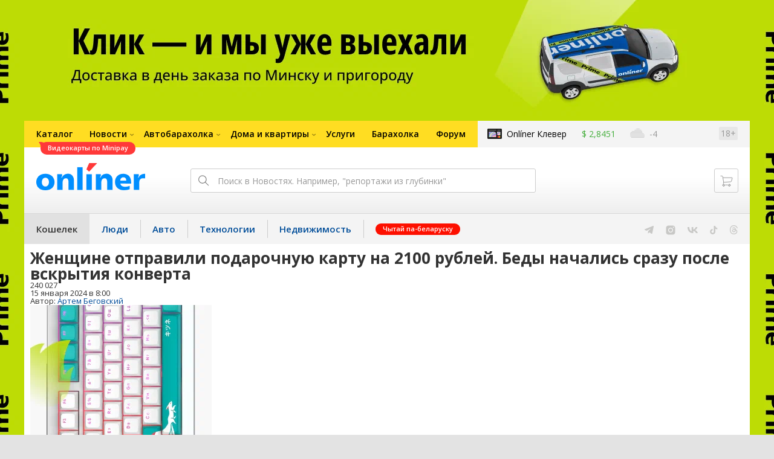

--- FILE ---
content_type: text/html; charset=utf-8
request_url: https://money.onliner.by/2024/01/15/podarochnaya-karta
body_size: 22803
content:
<!doctype html>
<html lang="ru" class="responsive-layout">
<head>
<script type="text/javascript">
window.cookieConsent = {"functional":true,"metrics":true,"ads":true};
</script>
<script>
    window.dataLayer = window.dataLayer || [];
    dataLayer.push({
        ouid: 'snyBDGl4BfK0c7/TL897Ag=='
    })

    function gtag() {
        dataLayer.push(arguments);
    }

    gtag('consent', 'default', {
        analytics_storage: 'granted',
        ad_storage: 'granted',
    });
</script>
<meta charset="utf-8">
<meta name="theme-color" content="#246eb7">
<meta http-equiv="X-UA-Compatible" content="IE=edge,chrome=1">
<meta name="viewport" content="width=device-width,initial-scale=1.0,minimum-scale=1.0,maximum-scale=1.0,user-scalable=no">

<meta name="keywords" content="">
<meta name="description" content="Однажды Эрнест Хемингуэй поспорил, что сможет написать самый короткий рассказ, который способен растрогать любого. Вот один из набросков. Пенсионерке прислали посылку наложенным платежом, внутри карточка на 2100 рублей. Потратить их можно только в магазине «Товары для дома». С доплатой. Се">
<meta property="og:type" content="article">
<meta property="og:title" content="Женщине отправили подарочную карту на 2100 рублей. Беды начались сразу после вскрытия конверта - Кошелек Onlíner">
<meta property="og:image" content="https://content.onliner.by/news/1400x5616/b8950068c785ca7948ba687305bd5aaf.jpg">
<meta property="og:site_name" content="Onlíner">
<meta property="og:url" content="https://money.onliner.by/2024/01/15/podarochnaya-karta">
<meta property="yandex_recommendations_title" content="Женщине отправили подарочную карту на 2100 рублей. Беды начались сразу после вскрытия конверта">
<meta property="yandex_recommendations_category" content="Бизнес">
<meta property="yandex_recommendations_category" content="Последние новости">
<meta property="yandex_recommendations_tag" content="Onliner">
<meta property="yandex_recommendations_tag" content="ИП">
<meta property="yandex_recommendations_tag" content="Мошенники">
<meta property="yandex_recommendations_tag" content="Посылки">
<meta property="yandex_recommendations_tag" content="Почта">
<meta property="yandex_recommendations_image" content="https://content.onliner.by/news/1400x5616/b8950068c785ca7948ba687305bd5aaf.jpg">
<meta property="og:description" content="Однажды Эрнест Хемингуэй поспорил, что сможет написать самый короткий рассказ, который способен растрогать любого. Вот один из набросков. Пенсионерке прислали посылку наложенным платежом, внутри карточка на 2100 рублей. Потратить их можно только в магазине «Товары для дома». С доплатой. Сегодня будем разбираться в очередной странной акции от «почтовиков», которые промышляют в Беларуси, получают гигантские штрафы, но все равно ничего не боятся.">
<meta property="fb:app_id" content="837293952989787">
<meta property="article:section" content="Кошелек Onlíner">
<meta property="article:published_time" content="2024-01-15T08:00:56+03:00">
<meta name="twitter:card" content="summary_large_image">
<meta name="twitter:site" content="@OnlinerBY">
<meta name="twitter:creator" content="@OnlinerBY">
<meta name="twitter:title" content="Женщине отправили подарочную карту на 2100 рублей. Беды начались сразу после вскрытия конверта - Кошелек Onlíner">
<meta name="twitter:description" content="Однажды Эрнест Хемингуэй поспорил, что сможет написать самый короткий рассказ, который способен растрогать любого. Вот один из набросков. Пенсионерке прислали посылку наложенным платежом, внутри карточка на 2100 рублей. Потратить их можно только в магазине «Товары для дома». С доплатой. Сегодня будем разбираться в очередной странной акции от «почтовиков», которые промышляют в Беларуси, получают гигантские штрафы, но все равно ничего не боятся.">
<meta name="twitter:image" content="https://content.onliner.by/news/1400x5616/b8950068c785ca7948ba687305bd5aaf.jpg">
<meta name="author" content="Артем Беговский">
<meta name="robots" content="max-image-preview:large">
<link rel="amphtml" href="https://money.onliner.by/amp/2024/01/15/podarochnaya-karta">
<link rel="canonical" href="https://money.onliner.by/2024/01/15/podarochnaya-karta">
<title>Что делать, если пришла посылка от незнакомца</title>

<link rel="preconnect" href="https://cdn.onliner.by">
<link rel="preconnect" href="https://gc.onliner.by">
<link rel="preconnect" href="https://content.onliner.by">
<link rel="preconnect" href="https://imgproxy.onliner.by">

<link rel="shortcut icon" href="https://gc.onliner.by/favicon.ico?v=3">
<link rel="mask-icon" href="https://gc.onliner.by/images/logo/icons/icon.svg?v=3" color="#ff0000">
<link rel="icon" type="image/x-icon" href="https://gc.onliner.by/images/logo/icons/favicon.ico?v=3">
<link rel="icon" type="image/png" href="https://gc.onliner.by/images/logo/icons/favicon-16x16.png?v=3" sizes="16x16">
<link rel="icon" type="image/png" href="https://gc.onliner.by/images/logo/icons/favicon-32x32.png?v=3" sizes="32x32">
<link rel="icon" type="image/png" href="https://gc.onliner.by/images/logo/icons/favicon-96x96.png?v=3" sizes="96x96">
<link rel="icon" type="image/png" href="https://gc.onliner.by/images/logo/icons/favicon-192x192.png?v=3" sizes="192x192">
<link rel="apple-touch-icon" sizes="60x60" href="https://gc.onliner.by/images/logo/icons/apple-touch-icon-60x60.png?v=3">
<link rel="apple-touch-icon" sizes="120x120" href="https://gc.onliner.by/images/logo/icons/apple-touch-icon-120x120.png?v=3">
<link rel="apple-touch-icon" sizes="180x180" href="https://gc.onliner.by/images/logo/icons/apple-touch-icon-180x180.png?v=3">

<link rel="stylesheet" href="https://gc.onliner.by/assets/responsive-header.d280c46c63d6c21e.css">

<script type="text/javascript" src="https://platform-api.sharethis.com/js/sharethis.js#property=607fbd11a4c4c400181d51a7&product=sop" async="async"></script>


<link rel="stylesheet" href="https://money.onliner.by/assets/app.ef18607ea2c10215.css"><link rel="preconnect" href="https://cdn.diginetica.net/">
<link rel="preconnect" href="https://tracking.diginetica.net/">
<link rel="preconnect" href="https://tracking-app.diginetica.net/">
<script type="text/javascript">
    var digiScript = document.createElement('script');
    digiScript.src = '//cdn.diginetica.net/243/client.js';
    digiScript.defer = true;
    digiScript.async = true;
    document.head.appendChild(digiScript);
</script>
<script async src="https://gc.onliner.by/js/mediameter/counter.js"></script>

<script>window.yaContextCb = window.yaContextCb || []</script>
<script async src="https://yandex.ru/ads/system/context.js"></script>
<link rel="alternate" type="application/rss+xml" title="Onliner - Кошелек" href="https://money.onliner.by/feed" />
</head>
<body>

        <div class="adfox-banner-background"></div>

        <style>
@media only screen and (max-width: 640px) {
    .responsive-layout .bnr-top-wide {
        display: none;
    }
}
@media only screen and (min-width: 1001px) {
    .responsive-layout .bnr-top-wide_fixed-height {
        height: 200px;
    }
    .responsive-layout .bnr-top-wide_fixed-height iframe {
        height: 200px !important;
    }
}
</style>
<div id="adfox_154331749563871279"></div>
<script>
    (function(w, n) {
        w[n] = w[n] || [];
        w[n].push([{
            ownerId: 260941,
            containerId: 'adfox_154331749563871279',
            params: {
                p1: 'dfjls',
                p2: 'fzvf',
                puid1: 'money',
                puid2: 'onliner:ip:moshenniki:posylki:pochta'
            }
        }, ['desktop'], {
            tabletWidth: 1000,
            phoneWidth: 640,
            isAutoReloads: false
        }]);
    })(window, 'adfoxAsyncParamsAdaptive');
</script>
    <!--Layout container-->
<div class="layout-container">
<!--Container-->
<div id="container">
    <div class="g-container-outer">
        
                    <div class="l-gradient-wrapper">
            <!--Top-->
            <header class="g-top">
                <div id="navigation-sidebar" class="header-style">
    <div class="header-style__overlay"
         data-bind="click: $root.toggleSidebar.bind($root)"></div>
    <div class="header-style__aside">
        <div class="header-style__toggle"></div>
        <span href="#" class="header-style__underlay" data-bind="click: $root.toggleSidebar.bind($root)"></span>

        <div class="header-style__navigation">
            <div class="header-style__top">
                <div class="header-style__age">18+</div>
                <div class="header-style__title">Кошелек</div>
            </div>
            <div class="header-style__middle">
                                <ul class="header-style__list header-style__list_primary">
                    <li class="header-style__item " >
            <a href="https://www.onliner.by"
               class="header-style__link header-style__link_primary">
                <span class="header-style__sign">Главная страница</span>
            </a>
                                </li>
                    <li class="header-style__item " >
            <a href="https://catalog.onliner.by"
               class="header-style__link header-style__link_primary">
                <span class="header-style__sign">Каталог</span>
            </a>
            <a href="https://catalog.onliner.by/videocard?is_by_parts=1&utm_source=onliner&utm_medium=babl&utm_campaign=videocard_minipay" target="_self" class="header-style__bubble header-style__bubble_universal" style="background-color: #FF3939; color: #FFFFFF;">
    Видеокарты по Minipay</a>
                    </li>
                    <li class="header-style__item header-style__item_arrow" data-bind="click: $root.toggleArrowItem.bind($root)">
            <a href="#"
               class="header-style__link header-style__link_primary">
                <span class="header-style__sign">Новости</span>
            </a>
                                        <ul class="header-style__list header-style__list_secondary">
                                            <li class="header-style__item">
                            <a href="https://people.onliner.by" class="header-style__link header-style__link_primary"
                               data-bind="click: $root.goToLink.bind($root)">
                                <span class="header-style__sign">Люди</span>
                            </a>
                                                    </li>
                                            <li class="header-style__item">
                            <a href="https://money.onliner.by" class="header-style__link header-style__link_primary"
                               data-bind="click: $root.goToLink.bind($root)">
                                <span class="header-style__sign">Кошелек</span>
                            </a>
                                                    </li>
                                            <li class="header-style__item">
                            <a href="https://auto.onliner.by" class="header-style__link header-style__link_primary"
                               data-bind="click: $root.goToLink.bind($root)">
                                <span class="header-style__sign">Авто</span>
                            </a>
                                                    </li>
                                            <li class="header-style__item">
                            <a href="https://tech.onliner.by" class="header-style__link header-style__link_primary"
                               data-bind="click: $root.goToLink.bind($root)">
                                <span class="header-style__sign">Технологии</span>
                            </a>
                                                    </li>
                                            <li class="header-style__item">
                            <a href="https://realt.onliner.by" class="header-style__link header-style__link_primary"
                               data-bind="click: $root.goToLink.bind($root)">
                                <span class="header-style__sign">Недвижимость</span>
                            </a>
                                                    </li>
                                    </ul>
                    </li>
                    <li class="header-style__item header-style__item_arrow" data-bind="click: $root.toggleArrowItem.bind($root)">
            <a href="#"
               class="header-style__link header-style__link_primary">
                <span class="header-style__sign">Автобарахолка</span>
            </a>
                                        <ul class="header-style__list header-style__list_secondary">
                                            <li class="header-style__item">
                            <a href="https://ab.onliner.by" class="header-style__link header-style__link_primary"
                               data-bind="click: $root.goToLink.bind($root)">
                                <span class="header-style__sign">Авто</span>
                            </a>
                                                    </li>
                                            <li class="header-style__item">
                            <a href="https://mb.onliner.by" class="header-style__link header-style__link_primary"
                               data-bind="click: $root.goToLink.bind($root)">
                                <span class="header-style__sign">Мото</span>
                            </a>
                                                    </li>
                                    </ul>
                    </li>
                    <li class="header-style__item header-style__item_arrow" data-bind="click: $root.toggleArrowItem.bind($root)">
            <a href="#"
               class="header-style__link header-style__link_primary">
                <span class="header-style__sign">Дома и квартиры</span>
            </a>
                                        <ul class="header-style__list header-style__list_secondary">
                                            <li class="header-style__item">
                            <a href="https://r.onliner.by/pk" class="header-style__link header-style__link_primary"
                               data-bind="click: $root.goToLink.bind($root)">
                                <span class="header-style__sign">Продажа</span>
                            </a>
                                                    </li>
                                            <li class="header-style__item">
                            <a href="https://r.onliner.by/ak" class="header-style__link header-style__link_primary"
                               data-bind="click: $root.goToLink.bind($root)">
                                <span class="header-style__sign">Аренда</span>
                            </a>
                                                    </li>
                                    </ul>
                    </li>
                    <li class="header-style__item " >
            <a href="https://s.onliner.by/tasks"
               class="header-style__link header-style__link_primary">
                <span class="header-style__sign">Услуги</span>
            </a>
                                </li>
                    <li class="header-style__item " >
            <a href="https://baraholka.onliner.by"
               class="header-style__link header-style__link_primary">
                <span class="header-style__sign">Барахолка</span>
            </a>
                                </li>
                    <li class="header-style__item " >
            <a href="https://forum.onliner.by"
               class="header-style__link header-style__link_primary">
                <span class="header-style__sign">Форум</span>
            </a>
                                </li>
    </ul>

<div class="header-style__divider"></div>

<ul class="header-style__list header-style__list_primary">
    <li class="header-style__item header-style__item_clover">
        <a href="https://clever.onliner.by/?utm_source=onliner&utm_medium=navigation&utm_campaign=clever" target="_blank"
           class="header-style__link header-style__link_primary">
            <span class="header-style__sign">Onlíner Клевер</span>
        </a>
    </li>
</ul>

<div class="header-style__divider"></div>

<ul class="header-style__list header-style__list_primary">
    <li id="cart-mobile" class="header-style__item header-style__item_cart">
        <a href="https://cart.onliner.by" class="header-style__link header-style__link_primary">
            <span class="header-style__sign">Корзина</span>
            <!-- ko if: $root.cartQuantity -->
            <span class="header-style__counter"
                  data-bind="text: $root.cartQuantity"></span>
            <!-- /ko -->
        </a>
    </li>

    <!-- ko if: $root.currentUser.id() -->
    <li class="header-style__item header-style__item_history">
        <a href="https://cart.onliner.by/orders" class="header-style__link header-style__link_primary">
            <span class="header-style__sign">История заказов</span>
        </a>
    </li>
    <!-- /ko -->
</ul>

<div class="header-style__divider"></div>

<ul class="header-style__list header-style__list_primary">
    <li class="header-style__item js-currency-widget" style="display: none;">
        <a href="https://kurs.onliner.by" class="header-style__link header-style__link_primary">
            <span class="b-top-navigation-informers__link js-currency-amount"></span>
        </a>
    </li>
    <li class="header-style__item js-weather-widget" style="display: none;">
        <a href="https://pogoda.onliner.by" class="header-style__link header-style__link_primary">
            <i class="phenomena-icon extra-small js-weather-icon"></i>
            <span class="js-weather"></span>
        </a>
    </li>
</ul>
            </div>
            <div class="header-style__bottom">
                <!-- ko if: $root.currentUser.id() -->

                <div class="header-style__exit">
                    <a class="header-style__link header-style__link_secondary"
                       data-bind="click: $root.currentUser.logout">
                        Выйти
                    </a>
                </div>

                <div class="header-style__data">
                    <div class="header-style__preview">
                        <a href="https://profile.onliner.by/" class="header-style__image header-style__image_person"
                           data-bind="style: {'background-image': 'url(\'https://content.onliner.by/user/avatar/60x60/' + $root.currentUser.id() + '\')'}"></a>
                    </div>
                    <div class="header-style__name">
                        <a href="https://profile.onliner.by" class="header-style__link header-style__link_primary"
                           data-bind="text: $root.currentUser.nickname()" >
                        </a>
                    </div>
                </div>
                <!-- /ko -->

                <!-- ko if: !$root.currentUser.id() -->
                    <div id="login-app-mobile"></div>
                <!-- /ko -->
            </div>
        </div>
    </div>
</div>

<script>
    document.addEventListener('DOMContentLoaded', function () {
        var sidebarContainer = document.getElementById('navigation-sidebar'),
            options = {
                selectors: {},
                modifiers: {
                    sidebarOpened: 'body_state-header-style_opened',
                    arrowItemOpened: 'header-style__item_opened'
                }
            },
            currentUser = new CLASSES.User();

    
        options.currentUser = currentUser;

        var sidebarNavigation = new SidebarNavigation(options);

        sidebarContainer && !ko.dataFor(sidebarContainer) && ko.applyBindings(sidebarNavigation, sidebarContainer);

        Onliner.dispatcher.subscribe('auth:success', function (data) {
            currentUser.setData(data.user);
        });

        Onliner.dispatcher.subscribe('general:close-sidebar-navigation', function () {
            sidebarNavigation.closeSidebar();
        });
    });
</script>

                <!--Top-navigation-->
<div class="b-top-menu">
<div class="g-top-i">
<nav class="b-top-navigation">

<!--Main-navigation-->
<ul class="b-main-navigation">
<li class="b-main-navigation__item">
    <a href="https://catalog.onliner.by/videocard?is_by_parts=1&utm_source=onliner&utm_medium=babl&utm_campaign=videocard_minipay" target="_self" class="b-main-navigation__advert b-main-navigation__advert_universal" >
    <div class="b-main-navigation__bubble b-main-navigation__bubble_universal" style="background-color: #FF3939; color: #FFFFFF;">Видеокарты по Minipay        <svg width="13" height="13" viewBox="0 0 13 13" fill="none" style="color: #FF3939;">
            <path d="M9.16821 1.45252C7.22163 0.520094 5.08519 0 2.85 0C1.89141 0 0.912697 0.117201 0 0.300014C2.79816 3.00973 3.57245 7.58069 4.04041 11.4276C4.08739 11.9643 4.17475 12.4895 4.29944 13H13V0.106333C11.6176 0.304071 10.3221 0.771079 9.16821 1.45252Z" fill="currentColor"></path>
        </svg>
    </div>
</a>
    <a href="https://catalog.onliner.by" class="b-main-navigation__link">
        <span class="b-main-navigation__text">Каталог</span>
    </a>
</li>

<li class="b-main-navigation__item b-main-navigation__item_arrow b-main-navigation__item_current">
    <a href="https://www.onliner.by" class="b-main-navigation__link">
        <span class="b-main-navigation__text">Новости</span>
    </a>
    <div class="b-main-navigation__dropdown">
        <div class="g-top-i">
            <div class="b-main-navigation__dropdown-wrapper">
                <div class="b-main-navigation__dropdown-grid">
                                                                <div class="b-main-navigation__dropdown-column b-main-navigation__dropdown-column_25">
                            <div class="b-main-navigation__dropdown-title">
                                <a href="https://people.onliner.by" class="b-main-navigation__dropdown-title-link">Люди</a>
                            </div>
                            <ul class="b-main-navigation__dropdown-news-list">
            <li class="b-main-navigation__dropdown-news-item">
            <a href="https://people.onliner.by/2026/01/26/v-pinskom-rajone-propal-podrostok" class="b-main-navigation__dropdown-news-preview">
                <picture>
    <source srcset="https://imgproxy.onliner.by/SUSj4WbP9ikXpi0kv9k4Telq0OKtYxfz2xBcPZiDRNc/rt:fill/s:100:60/aHR0cHM6Ly9jb250/ZW50Lm9ubGluZXIu/YnkvbmV3cy81NTB4/Mjk4LzcxNTZiOWVi/ZjVhYzI4ZTA0MWFl/MTliZjc0ZmQxNzU5/LmpwZw.webp 100w, https://imgproxy.onliner.by/dnI0rLSOIFXZTCFx_o4iB6xxewZk9nwx4X-sixUufz0/rt:fill/s:200:120/aHR0cHM6Ly9jb250/ZW50Lm9ubGluZXIu/YnkvbmV3cy81NTB4/Mjk4LzcxNTZiOWVi/ZjVhYzI4ZTA0MWFl/MTliZjc0ZmQxNzU5/LmpwZw.webp 200w" sizes="100px" type="image/webp">
    <source srcset="https://imgproxy.onliner.by/zzGTCVGFHcs4A5gTd4wZp2enhkF0CFlAk67papWEqkE/rt:fill/s:100:60/aHR0cHM6Ly9jb250/ZW50Lm9ubGluZXIu/YnkvbmV3cy81NTB4/Mjk4LzcxNTZiOWVi/ZjVhYzI4ZTA0MWFl/MTliZjc0ZmQxNzU5/LmpwZw.jpg 100w, https://imgproxy.onliner.by/eOQ9i9U9ruMK3gTSJRBHhV2g5EZiiPZISCI0qJEXMrQ/rt:fill/s:200:120/aHR0cHM6Ly9jb250/ZW50Lm9ubGluZXIu/YnkvbmV3cy81NTB4/Mjk4LzcxNTZiOWVi/ZjVhYzI4ZTA0MWFl/MTliZjc0ZmQxNzU5/LmpwZw.jpg 200w" sizes="100px" type="image/jpeg">
    <img src="https://imgproxy.onliner.by/eOQ9i9U9ruMK3gTSJRBHhV2g5EZiiPZISCI0qJEXMrQ/rt:fill/s:200:120/aHR0cHM6Ly9jb250/ZW50Lm9ubGluZXIu/YnkvbmV3cy81NTB4/Mjk4LzcxNTZiOWVi/ZjVhYzI4ZTA0MWFl/MTliZjc0ZmQxNzU5/LmpwZw.jpg" loading="lazy">
</picture>                <span class="b-main-navigation__dropdown-news-labels">
                                            <span class="b-main-navigation__dropdown-news-label b-main-navigation__dropdown-news-label_view b-main-navigation__dropdown-news-label_secondary">66 901</span>
                                    </span>
            </a>
            <div class="b-main-navigation__dropdown-news-description">
                <a href="https://people.onliner.by/2026/01/26/v-pinskom-rajone-propal-podrostok" class="b-main-navigation__dropdown-news-link">
                    «Добрался до Пинска на дизеле». Пропавшего 15-летнего Богдана нашли                </a>
            </div>
        </li>
            <li class="b-main-navigation__dropdown-news-item">
            <a href="https://people.onliner.by/2026/01/26/obzor-fenov" class="b-main-navigation__dropdown-news-preview">
                <picture>
    <source srcset="https://imgproxy.onliner.by/qRv8EjlxS3Xb0py9mNG2j17cvvYH9N8WDYcuu_t_kbw/rt:fill/s:100:60/aHR0cHM6Ly9jb250/ZW50Lm9ubGluZXIu/YnkvbmV3cy81NTB4/Mjk4LzUxNjk3Mzk5/MDdlOGEzNDdhYjMz/NTBmZmU3NjY1ZWNj/LmpwZw.webp 100w, https://imgproxy.onliner.by/3MMbfYCn6eN5KCrgVGOR3rWtXSJMjSB_xIoca5u00hg/rt:fill/s:200:120/aHR0cHM6Ly9jb250/ZW50Lm9ubGluZXIu/YnkvbmV3cy81NTB4/Mjk4LzUxNjk3Mzk5/MDdlOGEzNDdhYjMz/NTBmZmU3NjY1ZWNj/LmpwZw.webp 200w" sizes="100px" type="image/webp">
    <source srcset="https://imgproxy.onliner.by/cRVZMI4dZg8hBh9wW7PUNFDxobA6m2LtKQmORmdRvu4/rt:fill/s:100:60/aHR0cHM6Ly9jb250/ZW50Lm9ubGluZXIu/YnkvbmV3cy81NTB4/Mjk4LzUxNjk3Mzk5/MDdlOGEzNDdhYjMz/NTBmZmU3NjY1ZWNj/LmpwZw.jpg 100w, https://imgproxy.onliner.by/PHc-1eGiQRkMqb6mLAqIn0GKfzL7hnH3qNNqOOr075E/rt:fill/s:200:120/aHR0cHM6Ly9jb250/ZW50Lm9ubGluZXIu/YnkvbmV3cy81NTB4/Mjk4LzUxNjk3Mzk5/MDdlOGEzNDdhYjMz/NTBmZmU3NjY1ZWNj/LmpwZw.jpg 200w" sizes="100px" type="image/jpeg">
    <img src="https://imgproxy.onliner.by/PHc-1eGiQRkMqb6mLAqIn0GKfzL7hnH3qNNqOOr075E/rt:fill/s:200:120/aHR0cHM6Ly9jb250/ZW50Lm9ubGluZXIu/YnkvbmV3cy81NTB4/Mjk4LzUxNjk3Mzk5/MDdlOGEzNDdhYjMz/NTBmZmU3NjY1ZWNj/LmpwZw.jpg" loading="lazy">
</picture>                <span class="b-main-navigation__dropdown-news-labels">
                                            <span class="b-main-navigation__dropdown-news-label b-main-navigation__dropdown-news-label_view b-main-navigation__dropdown-news-label_secondary">55 031</span>
                                    </span>
            </a>
            <div class="b-main-navigation__dropdown-news-description">
                <a href="https://people.onliner.by/2026/01/26/obzor-fenov" class="b-main-navigation__dropdown-news-link">
                    Как выбрать фен-стайлер. Советы и рейтинг устройств 2026 года                </a>
            </div>
        </li>
            <li class="b-main-navigation__dropdown-news-item">
            <a href="https://people.onliner.by/2026/01/26/belorusskij-uzhastik" class="b-main-navigation__dropdown-news-preview">
                <picture>
    <source srcset="https://imgproxy.onliner.by/ELnY2R2yaWrFI2JabpnXX_pxY4CeyGW-t3h0HLBev5U/rt:fill/s:100:60/aHR0cHM6Ly9jb250/ZW50Lm9ubGluZXIu/YnkvbmV3cy81NTB4/Mjk4LzBkNzU1ZTMw/NWI2ZWQ3MGJmZGUz/YWJlZTc5N2NmYjcw/LmpwZw.webp 100w, https://imgproxy.onliner.by/qaIyL85adMIZyYTdCnmCej4N1hPGpd5XMDrLoOHIAlI/rt:fill/s:200:120/aHR0cHM6Ly9jb250/ZW50Lm9ubGluZXIu/YnkvbmV3cy81NTB4/Mjk4LzBkNzU1ZTMw/NWI2ZWQ3MGJmZGUz/YWJlZTc5N2NmYjcw/LmpwZw.webp 200w" sizes="100px" type="image/webp">
    <source srcset="https://imgproxy.onliner.by/GzppnFACf6VBTWELgRByn_ayd97Jf3-VoKEul1WGt_0/rt:fill/s:100:60/aHR0cHM6Ly9jb250/ZW50Lm9ubGluZXIu/YnkvbmV3cy81NTB4/Mjk4LzBkNzU1ZTMw/NWI2ZWQ3MGJmZGUz/YWJlZTc5N2NmYjcw/LmpwZw.jpg 100w, https://imgproxy.onliner.by/R6R1v2H6Vt_P1Fq2bu0h5uJcGGapxRitMIlxpiZi0f0/rt:fill/s:200:120/aHR0cHM6Ly9jb250/ZW50Lm9ubGluZXIu/YnkvbmV3cy81NTB4/Mjk4LzBkNzU1ZTMw/NWI2ZWQ3MGJmZGUz/YWJlZTc5N2NmYjcw/LmpwZw.jpg 200w" sizes="100px" type="image/jpeg">
    <img src="https://imgproxy.onliner.by/R6R1v2H6Vt_P1Fq2bu0h5uJcGGapxRitMIlxpiZi0f0/rt:fill/s:200:120/aHR0cHM6Ly9jb250/ZW50Lm9ubGluZXIu/YnkvbmV3cy81NTB4/Mjk4LzBkNzU1ZTMw/NWI2ZWQ3MGJmZGUz/YWJlZTc5N2NmYjcw/LmpwZw.jpg" loading="lazy">
</picture>                <span class="b-main-navigation__dropdown-news-labels">
                                            <span class="b-main-navigation__dropdown-news-label b-main-navigation__dropdown-news-label_view b-main-navigation__dropdown-news-label_primary">27 823</span>
                                    </span>
            </a>
            <div class="b-main-navigation__dropdown-news-description">
                <a href="https://people.onliner.by/2026/01/26/belorusskij-uzhastik" class="b-main-navigation__dropdown-news-link">
                    Белорус снял ужастик за $1000 с друзьями и выпускает в прокат                </a>
            </div>
        </li>
    </ul>
<div class="b-main-navigation__dropdown-control">
    <a href="https://people.onliner.by" class="b-main-navigation__dropdown-button">
                    Перейти в раздел            </a>
</div>

                        </div>
                                            <div class="b-main-navigation__dropdown-column b-main-navigation__dropdown-column_25">
                            <div class="b-main-navigation__dropdown-title">
                                <a href="https://auto.onliner.by" class="b-main-navigation__dropdown-title-link">Авто</a>
                            </div>
                            <ul class="b-main-navigation__dropdown-news-list">
            <li class="b-main-navigation__dropdown-news-item">
            <a href="https://auto.onliner.by/2026/01/26/etot-avtoxaus-stal-memom" class="b-main-navigation__dropdown-news-preview">
                <picture>
    <source srcset="https://imgproxy.onliner.by/Kpd71YaEyuhOVqFSbfZw2tjAVPyetbbEfiq4KG3QFaw/rt:fill/s:100:60/aHR0cHM6Ly9jb250/ZW50Lm9ubGluZXIu/YnkvbmV3cy81NTB4/Mjk4LzQyZmU0YzQ4/MTFmNmFiNDMyZWEx/OTM0OTA3NWNkNjI3/LmpwZw.webp 100w, https://imgproxy.onliner.by/yfTwqhZP3j2LSYczo-SuZs3LkY4p2EgkS-xG-hivJMo/rt:fill/s:200:120/aHR0cHM6Ly9jb250/ZW50Lm9ubGluZXIu/YnkvbmV3cy81NTB4/Mjk4LzQyZmU0YzQ4/MTFmNmFiNDMyZWEx/OTM0OTA3NWNkNjI3/LmpwZw.webp 200w" sizes="100px" type="image/webp">
    <source srcset="https://imgproxy.onliner.by/XFhXdZbllHxkGmgbWw3jPIK9D1mLWpYXa4HQ-Zqt82s/rt:fill/s:100:60/aHR0cHM6Ly9jb250/ZW50Lm9ubGluZXIu/YnkvbmV3cy81NTB4/Mjk4LzQyZmU0YzQ4/MTFmNmFiNDMyZWEx/OTM0OTA3NWNkNjI3/LmpwZw.jpg 100w, https://imgproxy.onliner.by/cFaNmwlqs9k7sx_CFcYYhnk96fn1hVFnSnAMwfGVNFo/rt:fill/s:200:120/aHR0cHM6Ly9jb250/ZW50Lm9ubGluZXIu/YnkvbmV3cy81NTB4/Mjk4LzQyZmU0YzQ4/MTFmNmFiNDMyZWEx/OTM0OTA3NWNkNjI3/LmpwZw.jpg 200w" sizes="100px" type="image/jpeg">
    <img src="https://imgproxy.onliner.by/cFaNmwlqs9k7sx_CFcYYhnk96fn1hVFnSnAMwfGVNFo/rt:fill/s:200:120/aHR0cHM6Ly9jb250/ZW50Lm9ubGluZXIu/YnkvbmV3cy81NTB4/Mjk4LzQyZmU0YzQ4/MTFmNmFiNDMyZWEx/OTM0OTA3NWNkNjI3/LmpwZw.jpg" loading="lazy">
</picture>                <span class="b-main-navigation__dropdown-news-labels">
                                            <span class="b-main-navigation__dropdown-news-label b-main-navigation__dropdown-news-label_view b-main-navigation__dropdown-news-label_secondary">46 715</span>
                                    </span>
            </a>
            <div class="b-main-navigation__dropdown-news-description">
                <a href="https://auto.onliner.by/2026/01/26/etot-avtoxaus-stal-memom" class="b-main-navigation__dropdown-news-link">
                    Этот автохаус стал мемом в интернете. Навестили его вместе с автоподборщиком                </a>
            </div>
        </li>
            <li class="b-main-navigation__dropdown-news-item">
            <a href="https://auto.onliner.by/2026/01/26/poskolznulsya-na-relsah" class="b-main-navigation__dropdown-news-preview">
                <picture>
    <source srcset="https://imgproxy.onliner.by/nfLrJ0qUkReeFNMEyrfVCQairmDYfWD5B2ZnL1B-aig/rt:fill/s:100:60/aHR0cHM6Ly9jb250/ZW50Lm9ubGluZXIu/YnkvbmV3cy81NTB4/Mjk4LzYyOTdkMjI5/MTkzMzVkNjk0OWJj/ZTk3NjU0MmUwZDgz/LmpwZw.webp 100w, https://imgproxy.onliner.by/gsHU15MBmuwe_IrJPLFLocP6ISHyCjZnG90dc6jkCQk/rt:fill/s:200:120/aHR0cHM6Ly9jb250/ZW50Lm9ubGluZXIu/YnkvbmV3cy81NTB4/Mjk4LzYyOTdkMjI5/MTkzMzVkNjk0OWJj/ZTk3NjU0MmUwZDgz/LmpwZw.webp 200w" sizes="100px" type="image/webp">
    <source srcset="https://imgproxy.onliner.by/5TNdwi29yTpofjNjzYnKJ2TDXuSmkrYWWwr8t5aWick/rt:fill/s:100:60/aHR0cHM6Ly9jb250/ZW50Lm9ubGluZXIu/YnkvbmV3cy81NTB4/Mjk4LzYyOTdkMjI5/MTkzMzVkNjk0OWJj/ZTk3NjU0MmUwZDgz/LmpwZw.jpg 100w, https://imgproxy.onliner.by/CxQhZgaEZORsUGu8Fx_cRcfpXogARqRwHRgsFcsDkBc/rt:fill/s:200:120/aHR0cHM6Ly9jb250/ZW50Lm9ubGluZXIu/YnkvbmV3cy81NTB4/Mjk4LzYyOTdkMjI5/MTkzMzVkNjk0OWJj/ZTk3NjU0MmUwZDgz/LmpwZw.jpg 200w" sizes="100px" type="image/jpeg">
    <img src="https://imgproxy.onliner.by/CxQhZgaEZORsUGu8Fx_cRcfpXogARqRwHRgsFcsDkBc/rt:fill/s:200:120/aHR0cHM6Ly9jb250/ZW50Lm9ubGluZXIu/YnkvbmV3cy81NTB4/Mjk4LzYyOTdkMjI5/MTkzMzVkNjk0OWJj/ZTk3NjU0MmUwZDgz/LmpwZw.jpg" loading="lazy">
</picture>                <span class="b-main-navigation__dropdown-news-labels">
                                            <span class="b-main-navigation__dropdown-news-label b-main-navigation__dropdown-news-label_view b-main-navigation__dropdown-news-label_primary">18 968</span>
                                    </span>
            </a>
            <div class="b-main-navigation__dropdown-news-description">
                <a href="https://auto.onliner.by/2026/01/26/poskolznulsya-na-relsah" class="b-main-navigation__dropdown-news-link">
                    «Поскользнулся на трамвайных путях». На этом перекрестке уже было смертельное ДТП                </a>
            </div>
        </li>
            <li class="b-main-navigation__dropdown-news-item">
            <a href="https://auto.onliner.by/2026/01/26/volkswagen-sbil-peshexodov" class="b-main-navigation__dropdown-news-preview">
                <picture>
    <source srcset="https://imgproxy.onliner.by/QYYgX5-smLt0V5x3t2YVcZCcP9mknpB3akZi2I-H1YQ/rt:fill/s:100:60/aHR0cHM6Ly9jb250/ZW50Lm9ubGluZXIu/YnkvbmV3cy81NTB4/Mjk4L2YxODMwOGFl/YWNjMGEwODc0NTVl/ZWUxMGRkZDllYjgz/LmpwZw.webp 100w, https://imgproxy.onliner.by/33Giq4R7ZEySXvWRe6Eccomui_aKbETt5xP5JkkHX0E/rt:fill/s:200:120/aHR0cHM6Ly9jb250/ZW50Lm9ubGluZXIu/YnkvbmV3cy81NTB4/Mjk4L2YxODMwOGFl/YWNjMGEwODc0NTVl/ZWUxMGRkZDllYjgz/LmpwZw.webp 200w" sizes="100px" type="image/webp">
    <source srcset="https://imgproxy.onliner.by/69x3TM-bOawOOygpfOvwjhmcmLftlJN0lergNdTNO5w/rt:fill/s:100:60/aHR0cHM6Ly9jb250/ZW50Lm9ubGluZXIu/YnkvbmV3cy81NTB4/Mjk4L2YxODMwOGFl/YWNjMGEwODc0NTVl/ZWUxMGRkZDllYjgz/LmpwZw.jpg 100w, https://imgproxy.onliner.by/-FjuPW-Ch6Tivi-q-Y-NxRBlXlDjzZ7Z7hExoWljD70/rt:fill/s:200:120/aHR0cHM6Ly9jb250/ZW50Lm9ubGluZXIu/YnkvbmV3cy81NTB4/Mjk4L2YxODMwOGFl/YWNjMGEwODc0NTVl/ZWUxMGRkZDllYjgz/LmpwZw.jpg 200w" sizes="100px" type="image/jpeg">
    <img src="https://imgproxy.onliner.by/-FjuPW-Ch6Tivi-q-Y-NxRBlXlDjzZ7Z7hExoWljD70/rt:fill/s:200:120/aHR0cHM6Ly9jb250/ZW50Lm9ubGluZXIu/YnkvbmV3cy81NTB4/Mjk4L2YxODMwOGFl/YWNjMGEwODc0NTVl/ZWUxMGRkZDllYjgz/LmpwZw.jpg" loading="lazy">
</picture>                <span class="b-main-navigation__dropdown-news-labels">
                                            <span class="b-main-navigation__dropdown-news-label b-main-navigation__dropdown-news-label_view b-main-navigation__dropdown-news-label_primary">16 665</span>
                                    </span>
            </a>
            <div class="b-main-navigation__dropdown-news-description">
                <a href="https://auto.onliner.by/2026/01/26/volkswagen-sbil-peshexodov" class="b-main-navigation__dropdown-news-link">
                    Водитель Volkswagen сбил женщину и ребенка на пешеходном переходе. Видео                 </a>
            </div>
        </li>
    </ul>
<div class="b-main-navigation__dropdown-control">
    <a href="https://auto.onliner.by" class="b-main-navigation__dropdown-button">
                    Перейти в раздел            </a>
</div>

                        </div>
                                            <div class="b-main-navigation__dropdown-column b-main-navigation__dropdown-column_25">
                            <div class="b-main-navigation__dropdown-title">
                                <a href="https://tech.onliner.by" class="b-main-navigation__dropdown-title-link">Технологии</a>
                            </div>
                            <ul class="b-main-navigation__dropdown-news-list">
            <li class="b-main-navigation__dropdown-news-item">
            <a href="https://tech.onliner.by/2026/01/26/zachem-nuzhna-mks" class="b-main-navigation__dropdown-news-preview">
                <picture>
    <source srcset="https://imgproxy.onliner.by/QLUuMzJ-jTD__I540VTVNicWBE5MIiWNOYCk8yGJ2gc/rt:fill/s:100:60/aHR0cHM6Ly9jb250/ZW50Lm9ubGluZXIu/YnkvbmV3cy81NTB4/Mjk4LzQ0MTVhODE5/ZGY2OGI2NDAyMjM5/NzJkYTVmZjlkZjc0/LmpwZw.webp 100w, https://imgproxy.onliner.by/fPNlFsFM1kCAatYanan5GfpH6D9VIvgafMMSU-B8CqI/rt:fill/s:200:120/aHR0cHM6Ly9jb250/ZW50Lm9ubGluZXIu/YnkvbmV3cy81NTB4/Mjk4LzQ0MTVhODE5/ZGY2OGI2NDAyMjM5/NzJkYTVmZjlkZjc0/LmpwZw.webp 200w" sizes="100px" type="image/webp">
    <source srcset="https://imgproxy.onliner.by/IN7Cyur1_0uE-j8El_v-27nC5vVP_-ecpf-dSbBJtps/rt:fill/s:100:60/aHR0cHM6Ly9jb250/ZW50Lm9ubGluZXIu/YnkvbmV3cy81NTB4/Mjk4LzQ0MTVhODE5/ZGY2OGI2NDAyMjM5/NzJkYTVmZjlkZjc0/LmpwZw.jpg 100w, https://imgproxy.onliner.by/7If4aQ7VueCNCLjtIYQH0enbXSRA_L4e1kwHgFYDarM/rt:fill/s:200:120/aHR0cHM6Ly9jb250/ZW50Lm9ubGluZXIu/YnkvbmV3cy81NTB4/Mjk4LzQ0MTVhODE5/ZGY2OGI2NDAyMjM5/NzJkYTVmZjlkZjc0/LmpwZw.jpg 200w" sizes="100px" type="image/jpeg">
    <img src="https://imgproxy.onliner.by/7If4aQ7VueCNCLjtIYQH0enbXSRA_L4e1kwHgFYDarM/rt:fill/s:200:120/aHR0cHM6Ly9jb250/ZW50Lm9ubGluZXIu/YnkvbmV3cy81NTB4/Mjk4LzQ0MTVhODE5/ZGY2OGI2NDAyMjM5/NzJkYTVmZjlkZjc0/LmpwZw.jpg" loading="lazy">
</picture>                <span class="b-main-navigation__dropdown-news-labels">
                                            <span class="b-main-navigation__dropdown-news-label b-main-navigation__dropdown-news-label_view b-main-navigation__dropdown-news-label_primary">20 583</span>
                                    </span>
            </a>
            <div class="b-main-navigation__dropdown-news-description">
                <a href="https://tech.onliner.by/2026/01/26/zachem-nuzhna-mks" class="b-main-navigation__dropdown-news-link">
                    Самая дорогая научная лаборатория в истории: какую пользу приносит МКС                </a>
            </div>
        </li>
            <li class="b-main-navigation__dropdown-news-item">
            <a href="https://tech.onliner.by/2026/01/26/izvestno-o-11-pogibshix-po-ssha-prokatilsya-moshhnyj-zimnij-shtorm" class="b-main-navigation__dropdown-news-preview">
                <picture>
    <source srcset="https://imgproxy.onliner.by/9tGHSQkpK723Hu1xe5WDTuowK7Ce54U7Ew0jdsDY3C8/rt:fill/s:100:60/aHR0cHM6Ly9jb250/ZW50Lm9ubGluZXIu/YnkvbmV3cy81NTB4/Mjk4L2JlZDA3ZjJk/MTc3YTgzNGRhY2E4/YjZhYzVhYTUxZDMw/LmpwZw.webp 100w, https://imgproxy.onliner.by/qifjl9Y6pVggBHsWTMMhPWIEkGISydNof_SBw34TjyU/rt:fill/s:200:120/aHR0cHM6Ly9jb250/ZW50Lm9ubGluZXIu/YnkvbmV3cy81NTB4/Mjk4L2JlZDA3ZjJk/MTc3YTgzNGRhY2E4/YjZhYzVhYTUxZDMw/LmpwZw.webp 200w" sizes="100px" type="image/webp">
    <source srcset="https://imgproxy.onliner.by/gkIjG2jx_LGvnkPFFjcr2ekAS0GQRsqo66qNqCIdUQ4/rt:fill/s:100:60/aHR0cHM6Ly9jb250/ZW50Lm9ubGluZXIu/YnkvbmV3cy81NTB4/Mjk4L2JlZDA3ZjJk/MTc3YTgzNGRhY2E4/YjZhYzVhYTUxZDMw/LmpwZw.jpg 100w, https://imgproxy.onliner.by/NT3rQTtCLD0OySJnLtY-DmgkqCbcA_LKqkZvrcnzO9w/rt:fill/s:200:120/aHR0cHM6Ly9jb250/ZW50Lm9ubGluZXIu/YnkvbmV3cy81NTB4/Mjk4L2JlZDA3ZjJk/MTc3YTgzNGRhY2E4/YjZhYzVhYTUxZDMw/LmpwZw.jpg 200w" sizes="100px" type="image/jpeg">
    <img src="https://imgproxy.onliner.by/NT3rQTtCLD0OySJnLtY-DmgkqCbcA_LKqkZvrcnzO9w/rt:fill/s:200:120/aHR0cHM6Ly9jb250/ZW50Lm9ubGluZXIu/YnkvbmV3cy81NTB4/Mjk4L2JlZDA3ZjJk/MTc3YTgzNGRhY2E4/YjZhYzVhYTUxZDMw/LmpwZw.jpg" loading="lazy">
</picture>                <span class="b-main-navigation__dropdown-news-labels">
                                            <span class="b-main-navigation__dropdown-news-label b-main-navigation__dropdown-news-label_view b-main-navigation__dropdown-news-label_primary">8896</span>
                                    </span>
            </a>
            <div class="b-main-navigation__dropdown-news-description">
                <a href="https://tech.onliner.by/2026/01/26/izvestno-o-11-pogibshix-po-ssha-prokatilsya-moshhnyj-zimnij-shtorm" class="b-main-navigation__dropdown-news-link">
                    Известно о 11 погибших. По США прокатился мощный зимний шторм                </a>
            </div>
        </li>
            <li class="b-main-navigation__dropdown-news-item">
            <a href="https://tech.onliner.by/2026/01/26/vremya-obnovit-parol-dannye-48-millionov-akkauntov-gmail-utekli-v-set" class="b-main-navigation__dropdown-news-preview">
                <picture>
    <source srcset="https://imgproxy.onliner.by/hQrXFFFIO7o26INIV9nXJvwQ0U98TnRwdYx_-FTr0QA/rt:fill/s:100:60/aHR0cHM6Ly9jb250/ZW50Lm9ubGluZXIu/YnkvbmV3cy81NTB4/Mjk4L2Q5ODFiZjQ4/MGIyNWRhZDNmMzIz/M2QwYWU1NGJjMDk5/LmpwZw.webp 100w, https://imgproxy.onliner.by/GVvzuE6WB_yx5u78Wq7Jb3yBnWlWLFujEj22JE9HOOA/rt:fill/s:200:120/aHR0cHM6Ly9jb250/ZW50Lm9ubGluZXIu/YnkvbmV3cy81NTB4/Mjk4L2Q5ODFiZjQ4/MGIyNWRhZDNmMzIz/M2QwYWU1NGJjMDk5/LmpwZw.webp 200w" sizes="100px" type="image/webp">
    <source srcset="https://imgproxy.onliner.by/rjmw3y9NiGxkgB5McE_vjV7zzqvSAqJY5H9Qb_pV-cA/rt:fill/s:100:60/aHR0cHM6Ly9jb250/ZW50Lm9ubGluZXIu/YnkvbmV3cy81NTB4/Mjk4L2Q5ODFiZjQ4/MGIyNWRhZDNmMzIz/M2QwYWU1NGJjMDk5/LmpwZw.jpg 100w, https://imgproxy.onliner.by/mTxhpO6ADK24hrVW3KiLHVY_p-H7rO1JlfguHjyMdQc/rt:fill/s:200:120/aHR0cHM6Ly9jb250/ZW50Lm9ubGluZXIu/YnkvbmV3cy81NTB4/Mjk4L2Q5ODFiZjQ4/MGIyNWRhZDNmMzIz/M2QwYWU1NGJjMDk5/LmpwZw.jpg 200w" sizes="100px" type="image/jpeg">
    <img src="https://imgproxy.onliner.by/mTxhpO6ADK24hrVW3KiLHVY_p-H7rO1JlfguHjyMdQc/rt:fill/s:200:120/aHR0cHM6Ly9jb250/ZW50Lm9ubGluZXIu/YnkvbmV3cy81NTB4/Mjk4L2Q5ODFiZjQ4/MGIyNWRhZDNmMzIz/M2QwYWU1NGJjMDk5/LmpwZw.jpg" loading="lazy">
</picture>                <span class="b-main-navigation__dropdown-news-labels">
                                            <span class="b-main-navigation__dropdown-news-label b-main-navigation__dropdown-news-label_view b-main-navigation__dropdown-news-label_primary">8612</span>
                                    </span>
            </a>
            <div class="b-main-navigation__dropdown-news-description">
                <a href="https://tech.onliner.by/2026/01/26/vremya-obnovit-parol-dannye-48-millionov-akkauntov-gmail-utekli-v-set" class="b-main-navigation__dropdown-news-link">
                    Время обновить пароль: данные 48 миллионов аккаунтов Gmail утекли в сеть                </a>
            </div>
        </li>
    </ul>
<div class="b-main-navigation__dropdown-control">
    <a href="https://tech.onliner.by" class="b-main-navigation__dropdown-button">
                    Перейти в раздел            </a>
</div>

                        </div>
                                            <div class="b-main-navigation__dropdown-column b-main-navigation__dropdown-column_25">
                            <div class="b-main-navigation__dropdown-title">
                                <a href="https://realt.onliner.by" class="b-main-navigation__dropdown-title-link">Недвижимость</a>
                            </div>
                            <ul class="b-main-navigation__dropdown-news-list">
            <li class="b-main-navigation__dropdown-news-item">
            <a href="https://realt.onliner.by/2026/01/26/kvartira-gorela-dvazhdy" class="b-main-navigation__dropdown-news-preview">
                <picture>
    <source srcset="https://imgproxy.onliner.by/jBqTwQJWkA20xB-VWwQMuKjFTmPGT-23J5k55Q-02cc/rt:fill/s:100:60/aHR0cHM6Ly9jb250/ZW50Lm9ubGluZXIu/YnkvbmV3cy81NTB4/Mjk4L2FiYzdiZDY0/YzA4MjdlYmUwZDc1/M2I1MmE4Y2ZlMTFh/LmpwZw.webp 100w, https://imgproxy.onliner.by/tDSoa_P2vRxTZkRWY2ZrmBmtuO9hV4ieVc5E0dsbn-Y/rt:fill/s:200:120/aHR0cHM6Ly9jb250/ZW50Lm9ubGluZXIu/YnkvbmV3cy81NTB4/Mjk4L2FiYzdiZDY0/YzA4MjdlYmUwZDc1/M2I1MmE4Y2ZlMTFh/LmpwZw.webp 200w" sizes="100px" type="image/webp">
    <source srcset="https://imgproxy.onliner.by/XnbJYPViKJ9BeMiuCm98NO6QOTs585dqIf7FtoL7Y-o/rt:fill/s:100:60/aHR0cHM6Ly9jb250/ZW50Lm9ubGluZXIu/YnkvbmV3cy81NTB4/Mjk4L2FiYzdiZDY0/YzA4MjdlYmUwZDc1/M2I1MmE4Y2ZlMTFh/LmpwZw.jpg 100w, https://imgproxy.onliner.by/3WudOkr9C_NRxjkHQihW_pTbhzHAlWrHLtua8370qjo/rt:fill/s:200:120/aHR0cHM6Ly9jb250/ZW50Lm9ubGluZXIu/YnkvbmV3cy81NTB4/Mjk4L2FiYzdiZDY0/YzA4MjdlYmUwZDc1/M2I1MmE4Y2ZlMTFh/LmpwZw.jpg 200w" sizes="100px" type="image/jpeg">
    <img src="https://imgproxy.onliner.by/3WudOkr9C_NRxjkHQihW_pTbhzHAlWrHLtua8370qjo/rt:fill/s:200:120/aHR0cHM6Ly9jb250/ZW50Lm9ubGluZXIu/YnkvbmV3cy81NTB4/Mjk4L2FiYzdiZDY0/YzA4MjdlYmUwZDc1/M2I1MmE4Y2ZlMTFh/LmpwZw.jpg" loading="lazy">
</picture>                <span class="b-main-navigation__dropdown-news-labels">
                                            <span class="b-main-navigation__dropdown-news-label b-main-navigation__dropdown-news-label_view b-main-navigation__dropdown-news-label_secondary">44 192</span>
                                    </span>
            </a>
            <div class="b-main-navigation__dropdown-news-description">
                <a href="https://realt.onliner.by/2026/01/26/kvartira-gorela-dvazhdy" class="b-main-navigation__dropdown-news-link">
                    Репортаж из дома, где одна квартира горела дважды за три месяца                </a>
            </div>
        </li>
            <li class="b-main-navigation__dropdown-news-item">
            <a href="https://realt.onliner.by/2026/01/26/otremontirovali-arendnoe-zhile" class="b-main-navigation__dropdown-news-preview">
                <picture>
    <source srcset="https://imgproxy.onliner.by/MakcO8WJmZKMibvyavan5wRb0EY3Luf4yoWiq8RD5-w/rt:fill/s:100:60/aHR0cHM6Ly9jb250/ZW50Lm9ubGluZXIu/YnkvbmV3cy81NTB4/Mjk4LzM1MjA0OTQ2/YzA3NGFiMzY5MGM0/MWEzOTFjODEyYzMy/LmpwZw.webp 100w, https://imgproxy.onliner.by/iz92QYovE2DVbWtZup2CbJeGg4rqDP0RiMymVyQZxJI/rt:fill/s:200:120/aHR0cHM6Ly9jb250/ZW50Lm9ubGluZXIu/YnkvbmV3cy81NTB4/Mjk4LzM1MjA0OTQ2/YzA3NGFiMzY5MGM0/MWEzOTFjODEyYzMy/LmpwZw.webp 200w" sizes="100px" type="image/webp">
    <source srcset="https://imgproxy.onliner.by/muVONvLPP65KKfgWHwxTBggSpF5aCyFcJpe3ze4hduk/rt:fill/s:100:60/aHR0cHM6Ly9jb250/ZW50Lm9ubGluZXIu/YnkvbmV3cy81NTB4/Mjk4LzM1MjA0OTQ2/YzA3NGFiMzY5MGM0/MWEzOTFjODEyYzMy/LmpwZw.jpg 100w, https://imgproxy.onliner.by/FDarg5jBP3I3HpQ502Ff829ewIPIj5EGiUu3wK3Vc_s/rt:fill/s:200:120/aHR0cHM6Ly9jb250/ZW50Lm9ubGluZXIu/YnkvbmV3cy81NTB4/Mjk4LzM1MjA0OTQ2/YzA3NGFiMzY5MGM0/MWEzOTFjODEyYzMy/LmpwZw.jpg 200w" sizes="100px" type="image/jpeg">
    <img src="https://imgproxy.onliner.by/FDarg5jBP3I3HpQ502Ff829ewIPIj5EGiUu3wK3Vc_s/rt:fill/s:200:120/aHR0cHM6Ly9jb250/ZW50Lm9ubGluZXIu/YnkvbmV3cy81NTB4/Mjk4LzM1MjA0OTQ2/YzA3NGFiMzY5MGM0/MWEzOTFjODEyYzMy/LmpwZw.jpg" loading="lazy">
</picture>                <span class="b-main-navigation__dropdown-news-labels">
                                            <span class="b-main-navigation__dropdown-news-label b-main-navigation__dropdown-news-label_view b-main-navigation__dropdown-news-label_secondary">41 605</span>
                                    </span>
            </a>
            <div class="b-main-navigation__dropdown-news-description">
                <a href="https://realt.onliner.by/2026/01/26/otremontirovali-arendnoe-zhile" class="b-main-navigation__dropdown-news-link">
                    Сделали ремонт за $2800 в арендном жилье и потом не платили за съем годами. А так можно?                </a>
            </div>
        </li>
            <li class="b-main-navigation__dropdown-news-item">
            <a href="https://realt.onliner.by/2026/01/26/ne-ubralis" class="b-main-navigation__dropdown-news-preview">
                <picture>
    <source srcset="https://imgproxy.onliner.by/g0DkAAgoyGfPMPHnc4QWw11aLFx6bCKK237E_mPqlZI/rt:fill/s:100:60/aHR0cHM6Ly9jb250/ZW50Lm9ubGluZXIu/YnkvbmV3cy81NTB4/Mjk4L2Q0ZjcxZTcz/ZDQ0OGJlNzdlMmRk/MmNiNjRmOTJiYTJl/LmpwZw.webp 100w, https://imgproxy.onliner.by/7g9B-svqYyK51r6AlS9_6_ZkZY2CCPubyW_Wxl3wXwA/rt:fill/s:200:120/aHR0cHM6Ly9jb250/ZW50Lm9ubGluZXIu/YnkvbmV3cy81NTB4/Mjk4L2Q0ZjcxZTcz/ZDQ0OGJlNzdlMmRk/MmNiNjRmOTJiYTJl/LmpwZw.webp 200w" sizes="100px" type="image/webp">
    <source srcset="https://imgproxy.onliner.by/_1HITEm_b1amYeUf6SHYxiFkJYpHnr4dx3w_59bxnaQ/rt:fill/s:100:60/aHR0cHM6Ly9jb250/ZW50Lm9ubGluZXIu/YnkvbmV3cy81NTB4/Mjk4L2Q0ZjcxZTcz/ZDQ0OGJlNzdlMmRk/MmNiNjRmOTJiYTJl/LmpwZw.jpg 100w, https://imgproxy.onliner.by/Ia-VnT6g904k06MSSGTL7gWiU2dBXRXTMpv-wHzFe54/rt:fill/s:200:120/aHR0cHM6Ly9jb250/ZW50Lm9ubGluZXIu/YnkvbmV3cy81NTB4/Mjk4L2Q0ZjcxZTcz/ZDQ0OGJlNzdlMmRk/MmNiNjRmOTJiYTJl/LmpwZw.jpg 200w" sizes="100px" type="image/jpeg">
    <img src="https://imgproxy.onliner.by/Ia-VnT6g904k06MSSGTL7gWiU2dBXRXTMpv-wHzFe54/rt:fill/s:200:120/aHR0cHM6Ly9jb250/ZW50Lm9ubGluZXIu/YnkvbmV3cy81NTB4/Mjk4L2Q0ZjcxZTcz/ZDQ0OGJlNzdlMmRk/MmNiNjRmOTJiYTJl/LmpwZw.jpg" loading="lazy">
</picture>                <span class="b-main-navigation__dropdown-news-labels">
                                            <span class="b-main-navigation__dropdown-news-label b-main-navigation__dropdown-news-label_view b-main-navigation__dropdown-news-label_primary">31 433</span>
                                    </span>
            </a>
            <div class="b-main-navigation__dropdown-news-description">
                <a href="https://realt.onliner.by/2026/01/26/ne-ubralis" class="b-main-navigation__dropdown-news-link">
                    Крик души: «Арендаторы съехали и не убрались». А должны были? Мнения людей разделились                </a>
            </div>
        </li>
    </ul>
<div class="b-main-navigation__dropdown-control">
    <a href="https://realt.onliner.by" class="b-main-navigation__dropdown-button">
                    Перейти в раздел            </a>
</div>

                        </div>
                                    </div>
            </div>
        </div>
    </div>
</li>

<li class="b-main-navigation__item b-main-navigation__item_arrow">
<a href="https://ab.onliner.by" class="b-main-navigation__link">
    <span class="b-main-navigation__text">Автобарахолка</span>
</a>
<div class="b-main-navigation__dropdown">
<div class="g-top-i">
<div class="b-main-navigation__dropdown-wrapper">
<div class="b-main-navigation__dropdown-grid">
<div class="b-main-navigation__dropdown-column b-main-navigation__dropdown-column_75">
    <div class="b-main-navigation__dropdown-title">
        <a href="https://ab.onliner.by" class="b-main-navigation__dropdown-title-link">Автобарахолка</a>
    </div>
    <div class="b-main-navigation__dropdown-wrapper">
    <div class="b-main-navigation__dropdown-grid">
            <div class="b-main-navigation__dropdown-column">
            <ul class="b-main-navigation__dropdown-advert-list">
                                    <li class="b-main-navigation__dropdown-advert-item">
                        <a href="https://ab.onliner.by/reviews" class="b-main-navigation__dropdown-advert-link b-main-navigation__dropdown-advert-link_filter">
                            <span class="b-main-navigation__dropdown-advert-sign">Отзывы об авто</span>
                            <span class="b-main-navigation__dropdown-advert-value">&nbsp;2534</span>
                        </a>
                    </li>
                                    <li class="b-main-navigation__dropdown-advert-item">
                        <a href="https://ab.onliner.by/new-cars" class="b-main-navigation__dropdown-advert-link b-main-navigation__dropdown-advert-link_filter">
                            <span class="b-main-navigation__dropdown-advert-sign">Новые авто</span>
                            <span class="b-main-navigation__dropdown-advert-value">&nbsp;534</span>
                        </a>
                    </li>
                                    <li class="b-main-navigation__dropdown-advert-item">
                        <a href="https://ab.onliner.by/used-cars" class="b-main-navigation__dropdown-advert-link b-main-navigation__dropdown-advert-link_filter">
                            <span class="b-main-navigation__dropdown-advert-sign">С пробегом</span>
                            <span class="b-main-navigation__dropdown-advert-value">&nbsp;6732</span>
                        </a>
                    </li>
                                    <li class="b-main-navigation__dropdown-advert-item">
                        <a href="https://ab.onliner.by/nds" class="b-main-navigation__dropdown-advert-link b-main-navigation__dropdown-advert-link_filter">
                            <span class="b-main-navigation__dropdown-advert-sign">Цена с НДС</span>
                            <span class="b-main-navigation__dropdown-advert-value">&nbsp;238</span>
                        </a>
                    </li>
                                    <li class="b-main-navigation__dropdown-advert-item">
                        <a href="https://ab.onliner.by/?price%5Bto%5D=4000&price%5Bcurrency%5D=byn" class="b-main-navigation__dropdown-advert-link b-main-navigation__dropdown-advert-link_filter">
                            <span class="b-main-navigation__dropdown-advert-sign">Авто до 4000 р.</span>
                            <span class="b-main-navigation__dropdown-advert-value">&nbsp;141</span>
                        </a>
                    </li>
                                    <li class="b-main-navigation__dropdown-advert-item">
                        <a href="https://ab.onliner.by/?price%5Bto%5D=10000&price%5Bcurrency%5D=byn" class="b-main-navigation__dropdown-advert-link b-main-navigation__dropdown-advert-link_filter">
                            <span class="b-main-navigation__dropdown-advert-sign">Авто до 10 000 р.</span>
                            <span class="b-main-navigation__dropdown-advert-value">&nbsp;576</span>
                        </a>
                    </li>
                            </ul>
        </div>
            <div class="b-main-navigation__dropdown-column">
            <ul class="b-main-navigation__dropdown-advert-list">
                                    <li class="b-main-navigation__dropdown-advert-item">
                        <a href="https://ab.onliner.by/city/minsk" class="b-main-navigation__dropdown-advert-link b-main-navigation__dropdown-advert-link_filter">
                            <span class="b-main-navigation__dropdown-advert-sign">Минск</span>
                            <span class="b-main-navigation__dropdown-advert-value">&nbsp;3988</span>
                        </a>
                    </li>
                                    <li class="b-main-navigation__dropdown-advert-item">
                        <a href="https://ab.onliner.by/city/gomel" class="b-main-navigation__dropdown-advert-link b-main-navigation__dropdown-advert-link_filter">
                            <span class="b-main-navigation__dropdown-advert-sign">Гомель</span>
                            <span class="b-main-navigation__dropdown-advert-value">&nbsp;209</span>
                        </a>
                    </li>
                                    <li class="b-main-navigation__dropdown-advert-item">
                        <a href="https://ab.onliner.by/city/mogilev" class="b-main-navigation__dropdown-advert-link b-main-navigation__dropdown-advert-link_filter">
                            <span class="b-main-navigation__dropdown-advert-sign">Могилев</span>
                            <span class="b-main-navigation__dropdown-advert-value">&nbsp;239</span>
                        </a>
                    </li>
                                    <li class="b-main-navigation__dropdown-advert-item">
                        <a href="https://ab.onliner.by/city/vitebsk" class="b-main-navigation__dropdown-advert-link b-main-navigation__dropdown-advert-link_filter">
                            <span class="b-main-navigation__dropdown-advert-sign">Витебск</span>
                            <span class="b-main-navigation__dropdown-advert-value">&nbsp;200</span>
                        </a>
                    </li>
                                    <li class="b-main-navigation__dropdown-advert-item">
                        <a href="https://ab.onliner.by/city/grodno" class="b-main-navigation__dropdown-advert-link b-main-navigation__dropdown-advert-link_filter">
                            <span class="b-main-navigation__dropdown-advert-sign">Гродно</span>
                            <span class="b-main-navigation__dropdown-advert-value">&nbsp;203</span>
                        </a>
                    </li>
                                    <li class="b-main-navigation__dropdown-advert-item">
                        <a href="https://ab.onliner.by/city/brest" class="b-main-navigation__dropdown-advert-link b-main-navigation__dropdown-advert-link_filter">
                            <span class="b-main-navigation__dropdown-advert-sign">Брест</span>
                            <span class="b-main-navigation__dropdown-advert-value">&nbsp;80</span>
                        </a>
                    </li>
                            </ul>
        </div>
            <div class="b-main-navigation__dropdown-column">
            <ul class="b-main-navigation__dropdown-advert-list">
                                    <li class="b-main-navigation__dropdown-advert-item">
                        <a href="https://ab.onliner.by/audi" class="b-main-navigation__dropdown-advert-link b-main-navigation__dropdown-advert-link_filter">
                            <span class="b-main-navigation__dropdown-advert-sign">Audi</span>
                            <span class="b-main-navigation__dropdown-advert-value">&nbsp;277</span>
                        </a>
                    </li>
                                    <li class="b-main-navigation__dropdown-advert-item">
                        <a href="https://ab.onliner.by/bmw" class="b-main-navigation__dropdown-advert-link b-main-navigation__dropdown-advert-link_filter">
                            <span class="b-main-navigation__dropdown-advert-sign">BMW</span>
                            <span class="b-main-navigation__dropdown-advert-value">&nbsp;495</span>
                        </a>
                    </li>
                                    <li class="b-main-navigation__dropdown-advert-item">
                        <a href="https://ab.onliner.by/citroen" class="b-main-navigation__dropdown-advert-link b-main-navigation__dropdown-advert-link_filter">
                            <span class="b-main-navigation__dropdown-advert-sign">Citroen</span>
                            <span class="b-main-navigation__dropdown-advert-value">&nbsp;327</span>
                        </a>
                    </li>
                                    <li class="b-main-navigation__dropdown-advert-item">
                        <a href="https://ab.onliner.by/ford" class="b-main-navigation__dropdown-advert-link b-main-navigation__dropdown-advert-link_filter">
                            <span class="b-main-navigation__dropdown-advert-sign">Ford</span>
                            <span class="b-main-navigation__dropdown-advert-value">&nbsp;465</span>
                        </a>
                    </li>
                                    <li class="b-main-navigation__dropdown-advert-item">
                        <a href="https://ab.onliner.by/mazda" class="b-main-navigation__dropdown-advert-link b-main-navigation__dropdown-advert-link_filter">
                            <span class="b-main-navigation__dropdown-advert-sign">Mazda</span>
                            <span class="b-main-navigation__dropdown-advert-value">&nbsp;140</span>
                        </a>
                    </li>
                                    <li class="b-main-navigation__dropdown-advert-item">
                        <a href="https://ab.onliner.by/mercedes-benz" class="b-main-navigation__dropdown-advert-link b-main-navigation__dropdown-advert-link_filter">
                            <span class="b-main-navigation__dropdown-advert-sign">Mercedes-Benz</span>
                            <span class="b-main-navigation__dropdown-advert-value">&nbsp;280</span>
                        </a>
                    </li>
                            </ul>
        </div>
            <div class="b-main-navigation__dropdown-column">
            <ul class="b-main-navigation__dropdown-advert-list">
                                    <li class="b-main-navigation__dropdown-advert-item">
                        <a href="https://ab.onliner.by/nissan" class="b-main-navigation__dropdown-advert-link b-main-navigation__dropdown-advert-link_filter">
                            <span class="b-main-navigation__dropdown-advert-sign">Nissan</span>
                            <span class="b-main-navigation__dropdown-advert-value">&nbsp;253</span>
                        </a>
                    </li>
                                    <li class="b-main-navigation__dropdown-advert-item">
                        <a href="https://ab.onliner.by/opel" class="b-main-navigation__dropdown-advert-link b-main-navigation__dropdown-advert-link_filter">
                            <span class="b-main-navigation__dropdown-advert-sign">Opel</span>
                            <span class="b-main-navigation__dropdown-advert-value">&nbsp;384</span>
                        </a>
                    </li>
                                    <li class="b-main-navigation__dropdown-advert-item">
                        <a href="https://ab.onliner.by/peugeot" class="b-main-navigation__dropdown-advert-link b-main-navigation__dropdown-advert-link_filter">
                            <span class="b-main-navigation__dropdown-advert-sign">Peugeot</span>
                            <span class="b-main-navigation__dropdown-advert-value">&nbsp;534</span>
                        </a>
                    </li>
                                    <li class="b-main-navigation__dropdown-advert-item">
                        <a href="https://ab.onliner.by/renault" class="b-main-navigation__dropdown-advert-link b-main-navigation__dropdown-advert-link_filter">
                            <span class="b-main-navigation__dropdown-advert-sign">Renault</span>
                            <span class="b-main-navigation__dropdown-advert-value">&nbsp;435</span>
                        </a>
                    </li>
                                    <li class="b-main-navigation__dropdown-advert-item">
                        <a href="https://ab.onliner.by/toyota" class="b-main-navigation__dropdown-advert-link b-main-navigation__dropdown-advert-link_filter">
                            <span class="b-main-navigation__dropdown-advert-sign">Toyota</span>
                            <span class="b-main-navigation__dropdown-advert-value">&nbsp;184</span>
                        </a>
                    </li>
                                    <li class="b-main-navigation__dropdown-advert-item">
                        <a href="https://ab.onliner.by/volkswagen" class="b-main-navigation__dropdown-advert-link b-main-navigation__dropdown-advert-link_filter">
                            <span class="b-main-navigation__dropdown-advert-sign">Volkswagen</span>
                            <span class="b-main-navigation__dropdown-advert-value">&nbsp;596</span>
                        </a>
                    </li>
                            </ul>
        </div>
        </div>
</div>
    <div class="b-main-navigation__dropdown-control">
        <a href="https://ab.onliner.by" class="b-main-navigation__dropdown-button">7290 объявлений</a>
    </div>
</div>
<div class="b-main-navigation__dropdown-column b-main-navigation__dropdown-column_25">
    <div class="b-main-navigation__dropdown-title">
        <a href="https://mb.onliner.by" class="b-main-navigation__dropdown-title-link">Мотобарахолка</a>
    </div>
    <div class="b-main-navigation__dropdown-wrapper">
    <div class="b-main-navigation__dropdown-grid">
            <div class="b-main-navigation__dropdown-column">
            <ul class="b-main-navigation__dropdown-advert-list">
                                    <li class="b-main-navigation__dropdown-advert-item">
                        <a href="https://mb.onliner.by#moto[0][2]=" class="b-main-navigation__dropdown-advert-link b-main-navigation__dropdown-advert-link_filter">
                            <span class="b-main-navigation__dropdown-advert-sign">Aprilia</span>
                            <span class="b-main-navigation__dropdown-advert-value">&nbsp;2</span>
                        </a>
                    </li>
                                    <li class="b-main-navigation__dropdown-advert-item">
                        <a href="https://mb.onliner.by#moto[0][7]=" class="b-main-navigation__dropdown-advert-link b-main-navigation__dropdown-advert-link_filter">
                            <span class="b-main-navigation__dropdown-advert-sign">BMW</span>
                            <span class="b-main-navigation__dropdown-advert-value">&nbsp;21</span>
                        </a>
                    </li>
                                    <li class="b-main-navigation__dropdown-advert-item">
                        <a href="https://mb.onliner.by#moto[0][17]=" class="b-main-navigation__dropdown-advert-link b-main-navigation__dropdown-advert-link_filter">
                            <span class="b-main-navigation__dropdown-advert-sign">Harley-Davidson</span>
                            <span class="b-main-navigation__dropdown-advert-value">&nbsp;71</span>
                        </a>
                    </li>
                                    <li class="b-main-navigation__dropdown-advert-item">
                        <a href="https://mb.onliner.by#moto[0][18]=" class="b-main-navigation__dropdown-advert-link b-main-navigation__dropdown-advert-link_filter">
                            <span class="b-main-navigation__dropdown-advert-sign">Honda</span>
                            <span class="b-main-navigation__dropdown-advert-value">&nbsp;48</span>
                        </a>
                    </li>
                                    <li class="b-main-navigation__dropdown-advert-item">
                        <a href="https://mb.onliner.by#moto[0][19]=" class="b-main-navigation__dropdown-advert-link b-main-navigation__dropdown-advert-link_filter">
                            <span class="b-main-navigation__dropdown-advert-sign">HORS</span>
                            <span class="b-main-navigation__dropdown-advert-value">&nbsp;3</span>
                        </a>
                    </li>
                                    <li class="b-main-navigation__dropdown-advert-item">
                        <a href="https://mb.onliner.by#moto[0][67]=" class="b-main-navigation__dropdown-advert-link b-main-navigation__dropdown-advert-link_filter">
                            <span class="b-main-navigation__dropdown-advert-sign">Jawa</span>
                            <span class="b-main-navigation__dropdown-advert-value">&nbsp;2</span>
                        </a>
                    </li>
                            </ul>
        </div>
            <div class="b-main-navigation__dropdown-column">
            <ul class="b-main-navigation__dropdown-advert-list">
                                    <li class="b-main-navigation__dropdown-advert-item">
                        <a href="https://mb.onliner.by#moto[0][24]=" class="b-main-navigation__dropdown-advert-link b-main-navigation__dropdown-advert-link_filter">
                            <span class="b-main-navigation__dropdown-advert-sign">Kawasaki</span>
                            <span class="b-main-navigation__dropdown-advert-value">&nbsp;22</span>
                        </a>
                    </li>
                                    <li class="b-main-navigation__dropdown-advert-item">
                        <a href="https://mb.onliner.by#moto[0][49]=" class="b-main-navigation__dropdown-advert-link b-main-navigation__dropdown-advert-link_filter">
                            <span class="b-main-navigation__dropdown-advert-sign">Suzuki</span>
                            <span class="b-main-navigation__dropdown-advert-value">&nbsp;20</span>
                        </a>
                    </li>
                                    <li class="b-main-navigation__dropdown-advert-item">
                        <a href="https://mb.onliner.by#moto[0][57]=" class="b-main-navigation__dropdown-advert-link b-main-navigation__dropdown-advert-link_filter">
                            <span class="b-main-navigation__dropdown-advert-sign">Viper</span>
                            <span class="b-main-navigation__dropdown-advert-value">&nbsp;1</span>
                        </a>
                    </li>
                                    <li class="b-main-navigation__dropdown-advert-item">
                        <a href="https://mb.onliner.by#moto[0][59]=" class="b-main-navigation__dropdown-advert-link b-main-navigation__dropdown-advert-link_filter">
                            <span class="b-main-navigation__dropdown-advert-sign">Yamaha</span>
                            <span class="b-main-navigation__dropdown-advert-value">&nbsp;31</span>
                        </a>
                    </li>
                                    <li class="b-main-navigation__dropdown-advert-item">
                        <a href="https://mb.onliner.by#moto[0][70]=" class="b-main-navigation__dropdown-advert-link b-main-navigation__dropdown-advert-link_filter">
                            <span class="b-main-navigation__dropdown-advert-sign">Днепр</span>
                            <span class="b-main-navigation__dropdown-advert-value">&nbsp;1</span>
                        </a>
                    </li>
                                    <li class="b-main-navigation__dropdown-advert-item">
                        <a href="https://mb.onliner.by#moto[0][63]=" class="b-main-navigation__dropdown-advert-link b-main-navigation__dropdown-advert-link_filter">
                            <span class="b-main-navigation__dropdown-advert-sign">Минск</span>
                            <span class="b-main-navigation__dropdown-advert-value">&nbsp;9</span>
                        </a>
                    </li>
                            </ul>
        </div>
        </div>
</div>
    <div class="b-main-navigation__dropdown-control">
        <a href="https://mb.onliner.by" class="b-main-navigation__dropdown-button">397 объявлений</a>
    </div>
</div>
</div>
</div>
</div>
</div>
</li>
<li class="b-main-navigation__item b-main-navigation__item_arrow">
<a href="https://r.onliner.by/pk" class="b-main-navigation__link">
    <span class="b-main-navigation__text">Дома и квартиры</span>
</a>
<div class="b-main-navigation__dropdown">
<div class="g-top-i">
<div class="b-main-navigation__dropdown-wrapper">
<div class="b-main-navigation__dropdown-grid">

<div class="b-main-navigation__dropdown-column b-main-navigation__dropdown-column_50">
    <div class="b-main-navigation__dropdown-title">
        <a href="https://r.onliner.by/pk" class="b-main-navigation__dropdown-title-link">Продажа</a>
    </div>
    <div class="b-main-navigation__dropdown-wrapper">
    <div class="b-main-navigation__dropdown-grid">
        <div class="b-main-navigation__dropdown-column">
            <ul class="b-main-navigation__dropdown-advert-list">
                                                                            <li class="b-main-navigation__dropdown-advert-item">
                            <a href="https://r.onliner.by/pk/#bounds%5Blb%5D%5Blat%5D=53.820922446131&bounds%5Blb%5D%5Blong%5D=27.344970703125&bounds%5Brt%5D%5Blat%5D=53.97547425743&bounds%5Brt%5D%5Blong%5D=27.77961730957" class="b-main-navigation__dropdown-advert-link">
                                <span class="b-main-navigation__dropdown-advert-sign">Минск</span>
                                <span class="b-main-navigation__dropdown-advert-value">&nbsp;3441</span>
                            </a>
                        </li>
                                                                                <li class="b-main-navigation__dropdown-advert-item">
                            <a href="https://r.onliner.by/pk/#bounds%5Blb%5D%5Blat%5D=51.941725203142&bounds%5Blb%5D%5Blong%5D=23.492889404297&bounds%5Brt%5D%5Blat%5D=52.234528294214&bounds%5Brt%5D%5Blong%5D=23.927536010742" class="b-main-navigation__dropdown-advert-link">
                                <span class="b-main-navigation__dropdown-advert-sign">Брест</span>
                                <span class="b-main-navigation__dropdown-advert-value">&nbsp;1033</span>
                            </a>
                        </li>
                                                                                <li class="b-main-navigation__dropdown-advert-item">
                            <a href="https://r.onliner.by/pk/#bounds%5Blb%5D%5Blat%5D=55.085834940707&bounds%5Blb%5D%5Blong%5D=29.979629516602&bounds%5Brt%5D%5Blat%5D=55.357648391381&bounds%5Brt%5D%5Blong%5D=30.414276123047" class="b-main-navigation__dropdown-advert-link">
                                <span class="b-main-navigation__dropdown-advert-sign">Витебск</span>
                                <span class="b-main-navigation__dropdown-advert-value">&nbsp;112</span>
                            </a>
                        </li>
                                                                                <li class="b-main-navigation__dropdown-advert-item">
                            <a href="https://r.onliner.by/pk/#bounds%5Blb%5D%5Blat%5D=52.302600726968&bounds%5Blb%5D%5Blong%5D=30.732192993164&bounds%5Brt%5D%5Blat%5D=52.593037841157&bounds%5Brt%5D%5Blong%5D=31.166839599609" class="b-main-navigation__dropdown-advert-link">
                                <span class="b-main-navigation__dropdown-advert-sign">Гомель</span>
                                <span class="b-main-navigation__dropdown-advert-value">&nbsp;49</span>
                            </a>
                        </li>
                                                                                <li class="b-main-navigation__dropdown-advert-item">
                            <a href="https://r.onliner.by/pk/#bounds%5Blb%5D%5Blat%5D=53.538267122397&bounds%5Blb%5D%5Blong%5D=23.629531860352&bounds%5Brt%5D%5Blat%5D=53.820517109806&bounds%5Brt%5D%5Blong%5D=24.064178466797" class="b-main-navigation__dropdown-advert-link">
                                <span class="b-main-navigation__dropdown-advert-sign">Гродно</span>
                                <span class="b-main-navigation__dropdown-advert-value">&nbsp;29</span>
                            </a>
                        </li>
                                                                                <li class="b-main-navigation__dropdown-advert-item">
                            <a href="https://r.onliner.by/pk/#bounds%5Blb%5D%5Blat%5D=53.74261986683&bounds%5Blb%5D%5Blong%5D=30.132064819336&bounds%5Brt%5D%5Blat%5D=54.023503252809&bounds%5Brt%5D%5Blong%5D=30.566711425781" class="b-main-navigation__dropdown-advert-link">
                                <span class="b-main-navigation__dropdown-advert-sign">Могилев</span>
                                <span class="b-main-navigation__dropdown-advert-value">&nbsp;34</span>
                            </a>
                        </li>
                                                </ul>
        </div>
                <div class="b-main-navigation__dropdown-column">
            <ul class="b-main-navigation__dropdown-advert-list">
                                                            <li class="b-main-navigation__dropdown-advert-item">
                            <a href="https://r.onliner.by/pk/?number_of_rooms%5B%5D=1" class="b-main-navigation__dropdown-advert-link">
                                <span class="b-main-navigation__dropdown-advert-sign">1-комнатные</span>
                                <span class="b-main-navigation__dropdown-advert-value">&nbsp;1331</span>
                            </a>
                        </li>
                                                                                <li class="b-main-navigation__dropdown-advert-item">
                            <a href="https://r.onliner.by/pk/?number_of_rooms%5B%5D=2" class="b-main-navigation__dropdown-advert-link">
                                <span class="b-main-navigation__dropdown-advert-sign">2-комнатные</span>
                                <span class="b-main-navigation__dropdown-advert-value">&nbsp;2196</span>
                            </a>
                        </li>
                                                                                <li class="b-main-navigation__dropdown-advert-item">
                            <a href="https://r.onliner.by/pk/?number_of_rooms%5B%5D=3" class="b-main-navigation__dropdown-advert-link">
                                <span class="b-main-navigation__dropdown-advert-sign">3-комнатные</span>
                                <span class="b-main-navigation__dropdown-advert-value">&nbsp;2523</span>
                            </a>
                        </li>
                                                                                <li class="b-main-navigation__dropdown-advert-item">
                            <a href="https://r.onliner.by/pk/?number_of_rooms%5B%5D=4&number_of_rooms%5B%5D=5&number_of_rooms%5B%5D=6" class="b-main-navigation__dropdown-advert-link">
                                <span class="b-main-navigation__dropdown-advert-sign">4+-комнатные</span>
                                <span class="b-main-navigation__dropdown-advert-value">&nbsp;2132</span>
                            </a>
                        </li>
                                                </ul>
        </div>
        <div class="b-main-navigation__dropdown-column">
            <ul class="b-main-navigation__dropdown-advert-list">
                                                            <li class="b-main-navigation__dropdown-advert-item">
                            <a href="https://r.onliner.by/pk/#price%5Bmax%5D=30000&currency=usd" class="b-main-navigation__dropdown-advert-link">
                                <span class="b-main-navigation__dropdown-advert-sign">До 30 000 $</span>
                                <span class="b-main-navigation__dropdown-advert-value">&nbsp;1378</span>
                            </a>
                        </li>
                                                                                <li class="b-main-navigation__dropdown-advert-item">
                            <a href="https://r.onliner.by/pk/#price%5Bmin%5D=30000&price%5Bmax%5D=80000&currency=usd" class="b-main-navigation__dropdown-advert-link">
                                <span class="b-main-navigation__dropdown-advert-sign">30 000–80 000 $</span>
                                <span class="b-main-navigation__dropdown-advert-value">&nbsp;2350</span>
                            </a>
                        </li>
                                                                                <li class="b-main-navigation__dropdown-advert-item">
                            <a href="https://r.onliner.by/pk/#price%5Bmin%5D=80000&currency=usd" class="b-main-navigation__dropdown-advert-link">
                                <span class="b-main-navigation__dropdown-advert-sign">От 80 000 $</span>
                                <span class="b-main-navigation__dropdown-advert-value">&nbsp;4530</span>
                            </a>
                        </li>
                                                </ul>
        </div>
    </div>
</div>
<div class="b-main-navigation__dropdown-control">
    <a href="https://r.onliner.by/pk" class="b-main-navigation__dropdown-button">
        8182 объявления    </a>
</div>
</div>
<div class="b-main-navigation__dropdown-column b-main-navigation__dropdown-column_50">
    <div class="b-main-navigation__dropdown-title">
        <a href="https://r.onliner.by/ak" class="b-main-navigation__dropdown-title-link">Аренда</a>
    </div>
    <div class="b-main-navigation__dropdown-wrapper">
    <div class="b-main-navigation__dropdown-grid">
        <div class="b-main-navigation__dropdown-column">
            <ul class="b-main-navigation__dropdown-advert-list">
                                                                            <li class="b-main-navigation__dropdown-advert-item">
                            <a href="https://r.onliner.by/ak/#bounds%5Blb%5D%5Blat%5D=53.820922446131&bounds%5Blb%5D%5Blong%5D=27.344970703125&bounds%5Brt%5D%5Blat%5D=53.97547425743&bounds%5Brt%5D%5Blong%5D=27.77961730957" class="b-main-navigation__dropdown-advert-link">
                                <span class="b-main-navigation__dropdown-advert-sign">Минск</span>
                                <span class="b-main-navigation__dropdown-advert-value">&nbsp;1333</span>
                            </a>
                        </li>
                                                                                <li class="b-main-navigation__dropdown-advert-item">
                            <a href="https://r.onliner.by/ak/#bounds%5Blb%5D%5Blat%5D=51.941725203142&bounds%5Blb%5D%5Blong%5D=23.492889404297&bounds%5Brt%5D%5Blat%5D=52.234528294214&bounds%5Brt%5D%5Blong%5D=23.927536010742" class="b-main-navigation__dropdown-advert-link">
                                <span class="b-main-navigation__dropdown-advert-sign">Брест</span>
                                <span class="b-main-navigation__dropdown-advert-value">&nbsp;3</span>
                            </a>
                        </li>
                                                                                <li class="b-main-navigation__dropdown-advert-item">
                            <a href="https://r.onliner.by/ak/#bounds%5Blb%5D%5Blat%5D=55.085834940707&bounds%5Blb%5D%5Blong%5D=29.979629516602&bounds%5Brt%5D%5Blat%5D=55.357648391381&bounds%5Brt%5D%5Blong%5D=30.414276123047" class="b-main-navigation__dropdown-advert-link">
                                <span class="b-main-navigation__dropdown-advert-sign">Витебск</span>
                                <span class="b-main-navigation__dropdown-advert-value">&nbsp;3</span>
                            </a>
                        </li>
                                                                                <li class="b-main-navigation__dropdown-advert-item">
                            <a href="https://r.onliner.by/ak/#bounds%5Blb%5D%5Blat%5D=52.302600726968&bounds%5Blb%5D%5Blong%5D=30.732192993164&bounds%5Brt%5D%5Blat%5D=52.593037841157&bounds%5Brt%5D%5Blong%5D=31.166839599609" class="b-main-navigation__dropdown-advert-link">
                                <span class="b-main-navigation__dropdown-advert-sign">Гомель</span>
                                <span class="b-main-navigation__dropdown-advert-value">&nbsp;1</span>
                            </a>
                        </li>
                                                                                <li class="b-main-navigation__dropdown-advert-item">
                            <a href="https://r.onliner.by/ak/#bounds%5Blb%5D%5Blat%5D=53.538267122397&bounds%5Blb%5D%5Blong%5D=23.629531860352&bounds%5Brt%5D%5Blat%5D=53.820517109806&bounds%5Brt%5D%5Blong%5D=24.064178466797" class="b-main-navigation__dropdown-advert-link">
                                <span class="b-main-navigation__dropdown-advert-sign">Гродно</span>
                                <span class="b-main-navigation__dropdown-advert-value">&nbsp;2</span>
                            </a>
                        </li>
                                                                                <li class="b-main-navigation__dropdown-advert-item">
                            <a href="https://r.onliner.by/ak/#bounds%5Blb%5D%5Blat%5D=53.74261986683&bounds%5Blb%5D%5Blong%5D=30.132064819336&bounds%5Brt%5D%5Blat%5D=54.023503252809&bounds%5Brt%5D%5Blong%5D=30.566711425781" class="b-main-navigation__dropdown-advert-link">
                                <span class="b-main-navigation__dropdown-advert-sign">Могилев</span>
                                <span class="b-main-navigation__dropdown-advert-value">&nbsp;4</span>
                            </a>
                        </li>
                                                </ul>
        </div>
                <div class="b-main-navigation__dropdown-column">
            <ul class="b-main-navigation__dropdown-advert-list">
                                                            <li class="b-main-navigation__dropdown-advert-item">
                            <a href="https://r.onliner.by/ak/?rent_type%5B%5D=1_room" class="b-main-navigation__dropdown-advert-link">
                                <span class="b-main-navigation__dropdown-advert-sign">1-комнатные</span>
                                <span class="b-main-navigation__dropdown-advert-value">&nbsp;393</span>
                            </a>
                        </li>
                                                                                <li class="b-main-navigation__dropdown-advert-item">
                            <a href="https://r.onliner.by/ak/?rent_type%5B%5D=2_rooms" class="b-main-navigation__dropdown-advert-link">
                                <span class="b-main-navigation__dropdown-advert-sign">2-комнатные</span>
                                <span class="b-main-navigation__dropdown-advert-value">&nbsp;525</span>
                            </a>
                        </li>
                                                                                <li class="b-main-navigation__dropdown-advert-item">
                            <a href="https://r.onliner.by/ak/?rent_type%5B%5D=3_rooms" class="b-main-navigation__dropdown-advert-link">
                                <span class="b-main-navigation__dropdown-advert-sign">3-комнатные</span>
                                <span class="b-main-navigation__dropdown-advert-value">&nbsp;272</span>
                            </a>
                        </li>
                                                                                <li class="b-main-navigation__dropdown-advert-item">
                            <a href="https://r.onliner.by/ak/?rent_type%5B%5D=4_rooms&rent_type%5B%5D=5_rooms&rent_type%5B%5D=6_rooms" class="b-main-navigation__dropdown-advert-link">
                                <span class="b-main-navigation__dropdown-advert-sign">4+-комнатные</span>
                                <span class="b-main-navigation__dropdown-advert-value">&nbsp;143</span>
                            </a>
                        </li>
                                                                                <li class="b-main-navigation__dropdown-advert-item">
                            <a href="https://r.onliner.by/ak/?rent_type%5B%5D=room" class="b-main-navigation__dropdown-advert-link">
                                <span class="b-main-navigation__dropdown-advert-sign">Комнаты</span>
                                <span class="b-main-navigation__dropdown-advert-value">&nbsp;116</span>
                            </a>
                        </li>
                                                </ul>
        </div>

        <div class="b-main-navigation__dropdown-column">
            <ul class="b-main-navigation__dropdown-advert-list">
                                <li class="b-main-navigation__dropdown-advert-item">
                    <a href="https://r.onliner.by/ak/?only_owner=true" class="b-main-navigation__dropdown-advert-link">
                        <span class="b-main-navigation__dropdown-advert-sign">От собственника</span>
                        <span class="b-main-navigation__dropdown-advert-value">&nbsp;872</span>
                    </a>
                </li>
                
                                                            <li class="b-main-navigation__dropdown-advert-item">
                            <a href="https://r.onliner.by/ak/#price%5Bmax%5D=250&currency=usd" class="b-main-navigation__dropdown-advert-link">
                                <span class="b-main-navigation__dropdown-advert-sign">До 250 $</span>
                                <span class="b-main-navigation__dropdown-advert-value">&nbsp;145</span>
                            </a>
                        </li>
                                                                                <li class="b-main-navigation__dropdown-advert-item">
                            <a href="https://r.onliner.by/ak/#price%5Bmin%5D=250&price%5Bmax%5D=500&currency=usd" class="b-main-navigation__dropdown-advert-link">
                                <span class="b-main-navigation__dropdown-advert-sign">250-500 $</span>
                                <span class="b-main-navigation__dropdown-advert-value">&nbsp;480</span>
                            </a>
                        </li>
                                                                                <li class="b-main-navigation__dropdown-advert-item">
                            <a href="https://r.onliner.by/ak/#price%5Bmin%5D=500&currency=usd" class="b-main-navigation__dropdown-advert-link">
                                <span class="b-main-navigation__dropdown-advert-sign">От 500 $</span>
                                <span class="b-main-navigation__dropdown-advert-value">&nbsp;902</span>
                            </a>
                        </li>
                                                </ul>
        </div>
    </div>
</div>

<div class="b-main-navigation__dropdown-control">
    <a href="https://r.onliner.by/ak" class="b-main-navigation__dropdown-button">
        1449 объявлений    </a>
</div>
</div>

</div>
</div>
</div>
</div>
</li>
<li class="b-main-navigation__item">
    <a href="https://s.onliner.by/tasks" class="b-main-navigation__link">
        <span class="b-main-navigation__text">Услуги</span>
    </a>
</li>
<li class="b-main-navigation__item">
    <a href="https://baraholka.onliner.by/" class="b-main-navigation__link">
        <span class="b-main-navigation__text">Барахолка</span>
    </a>
</li>
<li class="b-main-navigation__item">
    <a href="https://forum.onliner.by/" class="b-main-navigation__link">
        <span class="b-main-navigation__text">Форум</span>
    </a>
</li>
</ul>
<!--/Main-navigation-->

<!--Clover-->
<a href="https://clever.onliner.by/?utm_source=onliner&utm_medium=navigation&utm_campaign=clever" target="_blank" class="b-top-navigation-clover">Onlíner Клевер</a>
<!--/Clover-->

<!-- Informers -->
<ul class="b-top-navigation-informers helpers_hide_desktop">
    <li class="b-top-navigation-informers__item top-informer-currency js-currency-widget">
    <a class="b-top-navigation-informers__link" href="https://kurs.onliner.by/" data-bind="visible: true">
        <span class="_u js-currency-amount"></span>
    </a>
</li>
<li class="b-top-navigation-informers__item top-informer-weather js-weather-widget" style="display: none;">
    <a class="b-top-navigation-informers__link" href="https://pogoda.onliner.by/">
        <i class="phenomena-icon extra-small js-weather-icon"></i>
        <span class="_u js-weather" data-bind="text: $root.temperature + '&deg;'"></span>
    </a>
</li>
</ul>
<!-- / Informers -->

<!-- Age -->
<div class="b-top-navigation-age">18+</div>
<!-- / Age -->

<!--Cart-navigation-->
<ul class="b-top-navigation-cart" id="b-top-navigation-cart">
    <li class="b-top-navigation-cart__item" style="display: none;"
        data-bind="css: {'b-top-navigation-cart__item_active': $root.quantity()},
                         visible: $root.quantity() || $root.quantity() === 0">
        <a href="https://cart.onliner.by/" class="b-top-navigation-cart__link">
            <!-- ko if: $root.quantity() -->
            <span data-bind="text: $root.quantity() + ' ' + format.pluralForm($root.quantity(), ['товар', 'товара', 'товаров'])"></span>
            <!-- /ko -->

            <!-- ko if: !$root.quantity() -->
            <span>Корзина</span>
            <!-- /ko -->
        </a>
    </li>
</ul>
<!--/Cart-navigation-->
</nav>
</div>
</div>
<!--/Top-navigation-->

                <div class="b-top-actions">
                    <div class="g-top-i">
                        <div class="b-top-logo">
    <a href="https://www.onliner.by">
        <img srcset="https://gc.onliner.by/images/logo/onliner_logo.v3.png?1769418456, https://gc.onliner.by/images/logo/onliner_logo.v3@2x.png?1769418456 2x"
             src="https://gc.onliner.by/images/logo/onliner_logo.v3.png?1769418456"
             width="180"
             height="45"
             alt="Onlíner"
             class="onliner_logo">
    </a>
</div>
                        <div class="b-top-wrapper">
                            
<div id="fast-search" class="fast-search">
    <!-- .fast-search_legacy for legacy design -->
    <div class="fast-search__form">
        <input class="fast-search__input ym-record-keys" type="text" placeholder="Поиск в Новостях. Например, &quot;репортажи из глубинки&quot;" tabindex="1" name="query"
               value=""
               data-project="money">
</div>
</div>
                            <style>
[v-cloak] {display: none;}
</style>
<div id="userbar" class="b-top-profile js-userbar b-top-profile_specific">

    <div class="b-top-profile__list">
        
        <div id="cart-desktop" class="b-top-profile__item">
            <a href="https://cart.onliner.by" class="b-top-profile__cart">
                <span class="b-top-profile__counter ym-hide-content"
                      style="display: none;"
                      data-bind="text: $root.cartQuantity, visible: $root.cartQuantity"></span>
            </a>
        </div>
    </div>

        <div class="auth-bar auth-bar--top">
        <div id="login-app"></div>
    </div>

    <div class="auth-bar auth-bar--top">
        <div class="auth-bar auth-bar--top">
            <a href="https://cart.onliner.by" title="Корзина" class="auth-bar__item auth-bar__item--cart">
                <!-- ko if: $root.cartQuantity -->
                    <div class="auth-bar__counter"
                         style="display: none;"
                         data-bind="text: $root.cartQuantity, visible: $root.cartQuantity">
                        <span class="b-top-profile__counter"></span>
                    </div>
                <!-- /ko -->
            </a>
        </div>
    </div>
    </div>


<div id="guard-app"></div>


<script>
    document.addEventListener('DOMContentLoaded', function () {
        var eventDispatcher = window.notificationsService.getEventDispatcher();

        window.userbar = window.userbar || {};
        window.userbar.currentUser = MODELS.currentUser;
        window.userbar.cartQuantity = window.userbar.cartQuantity || ko.observable();
        window.userbar.notificationsList = new NotificationsList(eventDispatcher);

        ko.applyBindings(window.userbar, document.getElementById('userbar'));
    });
</script>
                        </div>
                    </div>
                </div>
            </header>
            <!--/Top-->

            <!--Middle-->
            <div class="g-middle">
                <div class="g-middle-i">
<script type="application/ld+json">[{"@context":"https://schema.org","@type":"NewsArticle","headline":"Женщине отправили подарочную карту на 2100 рублей. Беды начались сразу после вскрытия конверта - Кош","image":"https://content.onliner.by/news/1400x5616/b8950068c785ca7948ba687305bd5aaf.jpg","thumbnailUrl":["https://imgproxy.onliner.by/YobEkU3vsequvS7mHwLgjijxM6dpc5VNwdLPHexjeyw/rs:fill:648:648:1/f:jpg/aHR0cHM6Ly9jb250/ZW50Lm9ubGluZXIu/YnkvbmV3cy9sYXJn/ZS9iODk1MDA2OGM3/ODVjYTc5NDhiYTY4/NzMwNWJkNWFhZi5q/cGc","https://imgproxy.onliner.by/v3byLkRgIskZY_dxf1SAs8_8E2lUn9Mz5qBBeXjvA3k/rs:fill:864:648:1/f:jpg/aHR0cHM6Ly9jb250/ZW50Lm9ubGluZXIu/YnkvbmV3cy9sYXJn/ZS9iODk1MDA2OGM3/ODVjYTc5NDhiYTY4/NzMwNWJkNWFhZi5q/cGc","https://imgproxy.onliner.by/tQu-FnrTJHd9ETLj2jhjvaqErNODmxuNCGJR7LyN5Zk/rs:fill:1152:648:1/f:jpg/aHR0cHM6Ly9jb250/ZW50Lm9ubGluZXIu/YnkvbmV3cy9sYXJn/ZS9iODk1MDA2OGM3/ODVjYTc5NDhiYTY4/NzMwNWJkNWFhZi5q/cGc"],"datePublished":"2024-01-15T08:00:56+03:00","dateModified":"2024-01-15T15:21:59+03:00","author":[{"@type":"Person","name":"Артем Беговский","url":"https://money.onliner.by/author/artem-begovskij"}]},{"@context":"https://schema.org","@type":"BreadcrumbList","itemListElement":[{"@type":"ListItem","position":1,"name":"Кошелек Onlíner","item":"https://money.onliner.by"},{"@type":"ListItem","position":2,"name":"Бизнес","item":"https://money.onliner.by/biznes"},{"@type":"ListItem","position":3,"name":"Последние новости","item":"https://money.onliner.by/news"},{"@type":"ListItem","position":4,"name":"Женщине отправили подарочную карту на 2100 рублей. Беды начались сразу после вскрытия конверта","item":"https://money.onliner.by/2024/01/15/podarochnaya-karta"}]}]</script>

<script>
window.addEventListener('message', function(event) {
    if (!['https://www.threads.net', 'https://www.threads.com'].includes(event.origin)) {
        return;
    }

    document.querySelectorAll('iframe[src*="threads"]').forEach(function(iframe) {
        if (iframe.contentWindow === event.source && typeof event.data === 'number') {
            iframe.height = String(event.data);
        }
    });
});
</script>
<div class="project-navigation project-navigation_overflow project-navigation_nocap project-navigation_scroll">
    <div class="project-navigation__flex">
        <div class="project-navigation__part project-navigation__part_1">
            <ul class="project-navigation__list project-navigation__list_primary">
                                    <li class="project-navigation__item project-navigation__item_primary project-navigation__item_active">
                        <a href="https://money.onliner.by"
                           class="project-navigation__link project-navigation__link_primary">
                        <span class="project-navigation__text">
                            <span class="project-navigation__sign">Кошелек</span>
                        </span>
                        </a>
                    </li>
                                    <li class="project-navigation__item project-navigation__item_primary ">
                        <a href="https://people.onliner.by"
                           class="project-navigation__link project-navigation__link_primary">
                        <span class="project-navigation__text">
                            <span class="project-navigation__sign">Люди</span>
                        </span>
                        </a>
                    </li>
                                    <li class="project-navigation__item project-navigation__item_primary ">
                        <a href="https://auto.onliner.by"
                           class="project-navigation__link project-navigation__link_primary">
                        <span class="project-navigation__text">
                            <span class="project-navigation__sign">Авто</span>
                        </span>
                        </a>
                    </li>
                                    <li class="project-navigation__item project-navigation__item_primary ">
                        <a href="https://tech.onliner.by"
                           class="project-navigation__link project-navigation__link_primary">
                        <span class="project-navigation__text">
                            <span class="project-navigation__sign">Технологии</span>
                        </span>
                        </a>
                    </li>
                                    <li class="project-navigation__item project-navigation__item_primary ">
                        <a href="https://realt.onliner.by"
                           class="project-navigation__link project-navigation__link_primary">
                        <span class="project-navigation__text">
                            <span class="project-navigation__sign">Недвижимость</span>
                        </span>
                        </a>
                    </li>
                                <li class="project-navigation__item project-navigation__item_primary">
                    <a href="https://sp.onliner.by/in_belarusian/" class="project-navigation__link project-navigation__link_primary">
                        <span class="project-navigation__text">
                            <span class="project-navigation__tooltip">Чытай па-беларуску</span>
                        </span>
                    </a>
                </li>
            </ul>
        </div>
        <div class="project-navigation__part project-navigation__part_2">
            <ul class="project-navigation__list project-navigation__list_secondary">
                                <li class="project-navigation__item project-navigation__item_secondary">
                    <a href="https://t.me/+RH9nPH0rIHI4Y2Uy" title="Telegram" class="project-navigation__link project-navigation__link_secondary">
                        <span class="project-navigation__text">
                            <span class="project-navigation__tg"></span>
                        </span>
                    </a>
                </li>
                                <li class="project-navigation__item project-navigation__item_secondary">
                    <a href="https://www.instagram.com/onlinerby" title="Instagram" class="project-navigation__link project-navigation__link_secondary">
                        <span class="project-navigation__text">
                            <span class="project-navigation__in"></span>
                        </span>
                    </a>
                </li>
                                <li class="project-navigation__item project-navigation__item_secondary">
                    <a href="https://vk.com/onliner" title="VK" class="project-navigation__link project-navigation__link_secondary">
                        <span class="project-navigation__text">
                            <span class="project-navigation__vk"></span>
                        </span>
                    </a>
                </li>
                                <li class="project-navigation__item project-navigation__item_secondary">
                    <a href="https://www.tiktok.com/@onlinereasy" title="TikTok" class="project-navigation__link project-navigation__link_secondary">
                        <span class="project-navigation__text">
                            <span class="project-navigation__tt"></span>
                        </span>
                    </a>
                </li>
                                <li class="project-navigation__item project-navigation__item_secondary">
                    <a href="https://www.threads.com/@onlinerby/post/CuV4cMZIOVq?xmt=AQF0snhF3SR3NnEmU-lD9P9ZYnoHfmoFEri491nU8dSc5g" title="Threads" class="project-navigation__link project-navigation__link_secondary">
                        <span class="project-navigation__text">
                            <span class="project-navigation__thds"></span>
                        </span>
                    </a>
                </li>
                            </ul>
        </div>
    </div>
</div>

<div id="project-navigation-stub" class="project-navigation" style="display: none"
     data-bind="style: {display: $root.isTopSticked() ? 'block' : 'none' }">
    <div class="project-navigation__stub"></div>
</div>
<div class="news-content js-scrolling-area">
    <div class="news-wrapper">
        <div class="news-posts">
    <div class="news-container" data-post-id="198894" data-post-date="1705294856" data-io-article-url="https://money.onliner.by/2024/01/15/podarochnaya-karta">
    <script id="page-meta" type="application/json">{"page_type":"article","page_title":"Женщине отправили подарочную карту на 2100 рублей. Беды начались сразу после вскрытия конверта - Кошелек Onlíner","article_creator":"Артем Беговский","article_authors":"Артем Беговский","article_categories":["Бизнес","Последние новости"],"article_publication_date":"2024-01-15T08:00:56+03:00","article_tags":["Onliner","ИП","Мошенники","Посылки","Почта"],"article_type":"longread","article_word_count":1576}</script>
    <div class="news-grid news-grid_extended">
        <div class="news-grid__flex">
            <div class="news-grid__part news-grid__part_1">
                <div class="news-header news-header_extended">
                    <div class="news-header__preview">
                                                    <div class="news-header__image" style="background-image: url(https://content.onliner.by/news/1400x5616/b8950068c785ca7948ba687305bd5aaf.jpg);"></div>
                                                                            <div class="news-header__top news-helpers_hide_tablet">
                                <div class="news-header__title">
                                    
                                    <h1>Женщине отправили подарочную карту на 2100 рублей. Беды начались сразу после вскрытия конверта</h1>
                                </div>
                            </div>
                                                <div class="news-header__bottom">
                            <div class="news-header__detail news-header__detail_position_left">
                                <div class="news-header__flex">
                                    <div class="news-header__part news-header__part_1">
                                        <div class="news-header__control">
                    <div class="button-style button-style_excess button-style_small button-style_noreflex news-header__button news-header__button_views news-header__button_views_popular">
            240 027        </div>
                <div class="news-header__time">
        15 января 2024 в 8:00    </div>
    </div>
                                    </div>
                                    <div class="news-header__part news-header__part_2">
                                        <div class="news-header__author news-helpers_hide_mobile">
                                            Автор:&nbsp;<a href="https://money.onliner.by/author/artem-begovskij" rel="external" target="_blank" class="news-header__author-link">Артем Беговский</a>                                        </div>
                                    </div>
                                </div>
                            </div>
                        </div>
                    </div>
                </div>
                <div class="news-text">
                    <div class="news-incut news-incut_extended news-incut_position_right news-incut_shift_top news-helpers_hide_tablet">
                        <div class="news-banner news-banner_condensed news-banner_decor" style="width:300px;height:600px;">
    <div id="adfox_154589962394649315"></div>
</div>
<script>
    window.yaContextCb.push(() => {
        Ya.adfoxCode.createAdaptive({
                ownerId: 260941,
                containerId: 'adfox_154589962394649315',
                params: {
                    p1: 'dfjly',
                    p2: 'fzvh',
                    puid1: 'money',
                    puid2: 'onliner:ip:moshenniki:posylki:pochta',

                }
            },
            ['desktop', 'tablet'],
            {
                tabletWidth: 1000,
                phoneWidth: 640,
                isAutoReloads: false
        });
    });
</script>
                    </div>
                    <div class="news-header news-header_extended news-helpers_show_tablet">
                        <div class="news-header__title">
                            
                            <h1>Женщине отправили подарочную карту на 2100 рублей. Беды начались сразу после вскрытия конверта</h1>
                        </div>
                    </div>
                    <div class="news-reference">
                        <div class="news-reference__author news-helpers_show_mobile">
                            Автор:&nbsp;<a href="https://money.onliner.by/author/artem-begovskij" rel="external" target="_blank" class="news-header__author-link">Артем Беговский</a>                        </div>
                        <div class="social-likes news-reference__control" data-zeroes="yes">
            <a href="https://t.me/+RH9nPH0rIHI4Y2Uy" target="_blank" class="button-style button-style_specific button-style_small news-reference__button news-reference__button_tg" title="Telegram"></a>
            <a href="https://www.instagram.com/onlinerby" target="_blank" class="button-style button-style_specific button-style_small news-reference__button news-reference__button_in" title="Instagram"></a>
            <a href="https://www.tiktok.com/@onlinereasy" target="_blank" class="button-style button-style_specific button-style_small news-reference__button news-reference__button_tt" title="TikTok"></a>
            <a href="https://vk.com/onliner" target="_blank" class="button-style button-style_specific button-style_small news-reference__button news-reference__button_vk" title="VK"></a>
            <a href="https://www.threads.com/@onlinerby/post/CuV4cMZIOVq?xmt=AQF0snhF3SR3NnEmU-lD9P9ZYnoHfmoFEri491nU8dSc5g" target="_blank" class="button-style button-style_specific button-style_small news-reference__button news-reference__button_thds" title="Threads"></a>
                <div class="news-reference__bubble">
            Читайте Onliner там, где вам удобно
        </div>
    </div>
                    </div>
                    <a href="https://money.onliner.by/2025/12/22/zakazyvajte-v-prilozhenii" class="news-banner news-banner_specific news-banner_raffle news-banner_raffle-specific">
    <span style="width: 100%; font-weight: 700;">БОЛЬШОЙ <span style="color: #ff3939;">РОЗЫГРЫШ!</span></span> <span style="max-width: 413px;">Заказывай от&nbsp;99 р. в&nbsp;приложении Каталог Onl&#237;ner до&nbsp;31.01 и&nbsp;получи шанс выиграть призы от&nbsp;Dreame</span>
</a>
                    <div class="news-entry">
                        <div class="news-entry__speech">
                            <p>Однажды Эрнест Хемингуэй поспорил, что сможет написать самый короткий рассказ, который способен растрогать любого. Вот один из набросков. Пенсионерке прислали посылку наложенным платежом, внутри карточка на 2100 рублей. Потратить их можно только в магазине «Товары для дома». С доплатой. Сегодня будем разбираться в очередной странной акции от «почтовиков», которые промышляют в Беларуси, получают гигантские штрафы, но все равно ничего не боятся.</p>                        </div>
                    </div>
                    <div id="adfox_157605165394762991"></div>
<script>
  window.yaContextCb.push(() => {
      Ya.adfoxCode.createScroll({
              ownerId: 260941,
              containerId: 'adfox_157605165394762991',
              params: {
                  p1: 'dfjmn',
                  p2: 'gekv',
                  puid1: 'money',
                  puid2: 'onliner:ip:moshenniki:posylki:pochta'
              },
              lazyLoad: {
                  fetchMargin: 100,
                  mobileScaling: 2
              }
          },
          ['phone'],
          {
              tabletWidth: 1000,
              phoneWidth: 640,
              isAutoReloads: false
          });
  });
</script>
                    <h2>Вам карту на 2100 рублей, а с вас всего 64. Выгодно, согласны?</h2>

<p>В редакцию обратилась Анна, которая рассказала историю, произошедшую с ее родственником. Маме героини на днях позвонили и обрадовали: она к новогодним праздникам получила в подарок пластиковую карту с денежными средствами в размере 2100 рублей. Оператор сказал, что ей можно оплатить обучение, продукты, товары, технику и многое другое — все на усмотрение держателя. Через неделю карта пришла.</p>

<div class="news-media news-media_condensed"><div class="news-media__inside"><div class="news-media__viewport"><div class="news-media__preview"><img loading="lazy" class="aligncenter" src="https://content.onliner.by/news/1100x5616/f286bd8595a9bed513704274324c20a3.jpg" alt="" /></div>

</div>

</div>

</div>

<p>Вот только условия резко изменились. Потратить такую большую халявную сумму оказалось непросто: купить можно не только лишь все, а те товары, что указаны в каталоге. Ну как каталоге — тех распечатанных на черно-белом принтере листах A4, что были в конверте.</p>

<div class="news-media news-media_condensed"><div class="news-media__inside"><div class="news-media__viewport"><div class="news-media__preview"><img loading="lazy" class="aligncenter" src="https://content.onliner.by/news/1100x5616/13cad08c78cf5699fa07f2e4481b33b3.jpg" alt="" /></div>

</div>

</div>

</div>

<p>Внимание, товары: китайский крем с названием «Чудо-мазь», который стоит $1 в эквиваленте, а то и меньше, «золотой» видеорегистратор, смарт-часы, набор инструментов и тренажер для пресса (тоже не дороже $5).</p>

<div class="news-media news-media_extended-condensed news-media_3by2 news-media_centering"><div class="news-media__inside"><div class="news-media__gallery js-swiper"><div class="news-media__slip"><div class="news-media__list js-gallery-swiper"><div class="news-media__frame swiper-wrapper"><div class="news-media__item swiper-slide"><div class="news-media__viewport"><div class="news-media__preview"><img data-src="https://content.onliner.by/news/1100x5616/4216cefe45e188673bddb478b5e0ce68.jpg" class="news-media__image swiper-lazy"></div>

</div>

</div>

<div class="news-media__item swiper-slide"><div class="news-media__viewport"><div class="news-media__preview"><img data-src="https://content.onliner.by/news/1100x5616/5f161140104186bfe22a681272eef039.jpg" class="news-media__image swiper-lazy"></div>

</div>

</div>

</div>

</div>

<div class="news-media__pages js-gallery-swiper-pages-bar"></div>

</div>

<div class="news-media__nav news-helpers_hide_tablet"><div class="news-media__arrow news-media__arrow_prev news-media__arrow_visible js-gallery-swiper-prev"></div>

<div class="news-media__arrow news-media__arrow_next news-media__arrow_visible js-gallery-swiper-next"></div>

</div>

</div>

</div>

</div>

<p>В общем, без доплаты минимум 180 рублей ничего получить невозможно. Самое интересное, что называется все это «курс здоровья и долголетия». Нам объяснить, что входит в понимание «курса», предпринимательница не смогла. Ведь если это образовательные услуги, то ее вид деятельности сюда не подходит и у налоговой появятся вопросы, а если набор товаров, то цена кажется чересчур завышенной.</p>

<p>На бланке «курс» описывается слишком обтекаемо, хоть и выглядит как набор товаров, которые как бы и не товары, а подарки, которые идут бонусом при покупке. Сам же «курс» якобы способен решить проблемы со здоровьем, помочь в 70 лет выглядеть на 15 и научить восстанавливать свой организм без лекарств.</p>

<p>На одной из бумажек есть условие по доставке: доставка каждого отдельного товара стоит 19 рублей 90 копеек.</p>

<div class="news-media news-media_condensed"><div class="news-media__inside"><div class="news-media__viewport"><div class="news-media__preview"><img loading="lazy" class="aligncenter" src="https://content.onliner.by/news/1100x5616/7c6e2dbb0b3bbe2aa5d918b97350ce26.jpg" alt="" /></div>

</div>

</div>

</div>

<p>«Звонильщики» знали и имя, и фамилию, и адрес проживания будущего посетителя почтового отделения. Чуть позже ИП Будько Анастасия — предпринимательница, которая всем этим промышляет, — ответит, что, дескать, получатель сам оставил свои контакты где-то там — то ли в соцсетях, то ли лично ей передал. Но мама нашей героини далека от «ипэшницы» географически, знать ее не знает, а во всяких Instagram не сидит и подавно. Про этот магазин и акцию слышит впервые. Откуда персональные данные человека? Честно нам так никто и не ответил.</p>

<div class="news-media news-media_condensed"><div class="news-media__inside"><div class="news-media__viewport"><div class="news-media__preview"><img loading="lazy" class="aligncenter" src="https://content.onliner.by/news/1100x5616/263b05c7a3e197167eaf465e6e727ad0.jpg" alt="" /></div>

</div>

</div>

</div>

<p>Эта посылка вызвала бы просто улыбку и отправилась в печь, если бы не одно «но». Чтобы забрать ее с почты, мама героини заплатила наложенный платеж — 64 рубля — якобы за доставку. <em>«Слишком дорого за бесполезный кусок пластика и пачку бумаг»,</em> — считает дочь.</p>

<p><em>— Мама расстроилась, чуть не плакала. Она верила, что сможет купить себе что-то за эти деньги. Подкупили тем, что на том конце провода назвали ее Ф. И. О. и адрес проживания. По сути, она подарила 64 рубля этой Будько, которая с паспортом придет на почту и заберет реальные деньги. Очень дорогие распечатки выходят.</em></p>

<blockquote><em>На почте мне сказали, что мама не единственная, кому пришло такое письмо.</em></blockquote>

<p><em>Я со своей стороны буду настаивать, чтобы мама обратилась в милицию и написала заявление,</em> — рассказывает Анна.</p>

<p>А мы напоминаем, что <strong>наложенный платеж не является способом оплаты пересылки почтового отправления</strong>, в чем бы ни уверяли вас на той стороне.</p>

<h2>«Предприниматель, когда занимается предпринимательством, должен же иметь какую-то прибыль»</h2>

<p>Ни сайта, ни магазина — только эти листы бумаги с ценами. В интернете негативных отзывов на «ипэшницу» хватает. Судя по выписке из ЕГР, ведет свою деятельность она с мая прошлого года, зарегистрирована в Минском районе, хоть письмо и отправили из Витебска. Вид деятельности — «розничная торговля путем заказа товаров по почте и через сеть интернет». Сперва она отправляла пластик на меньшие суммы, а затем решила раскрутить акцию на полную катушку, так что даже Onlíner не остался равнодушным.</p>

<div class="news-media news-media_condensed"><div class="news-media__inside"><div class="news-media__viewport"><div class="news-media__preview"><img loading="lazy" class="aligncenter" src="https://content.onliner.by/news/1100x5616/b673ed2e67950ed0c3cc177ae264cb9e.jpg" alt="" /></div>

</div>

</div>

</div>

<div>
    <div class="news-banner news-banner_condensed news-helpers_show_tablet js-middle-banner">
        <div id="adfox_155263550867099776" class="js-banner"></div>
        <script>
            window.yaContextCb.push(() => {
                Ya.adfoxCode.createAdaptive({
                        ownerId: 260941,
                        containerId: 'adfox_155263550867099776',
                        params: {
                            p1: 'dfjme',
                            p2: 'gekv',
                            puid1: 'money',
                            puid2: 'onliner:ip:moshenniki:posylki:pochta',
                            puid3: 'biznes:news'
                        },
                        lazyLoad: {
                            fetchMargin: 100,
                            mobileScaling: 2
                        },
                    },
                    ['phone'],
                    {
                        tabletWidth: 1000,
                        phoneWidth: 640,
                        isAutoReloads: false
                    });
            });
        </script>
    </div>
</div>
<div class="news-banner news-banner_extended news-banner_specific news-helpers_hide_tablet">
    <div id="adfox_17182868027974695"></div>
    <script>
        window.yaContextCb.push(()=>{
            Ya.adfoxCode.createAdaptive({
                ownerId: 260941,
                containerId: 'adfox_17182868027974695',
                params: {
                    p1: 'dcyel',
                    p2: 'fzvf',
                    puid1: 'money',
                    puid2: 'onliner:ip:moshenniki:posylki:pochta',
                }
            }, ['desktop'], {
                tabletWidth: 1000,
                phoneWidth: 640,
                isAutoReloads: false
            })
        })
    </script>
</div>


<p>В общении с нами по телефону Будько проявляла осторожность и отказалась от записи разговора. У нее свое видение ситуации — послушать, так она и вовсе меценат. Тогда мы перешли в другую плоскость: отправили ей вопросы и получили ответ.</p>

<p><strong><em>— Сколько акций вы проводили и за какой период времени? Нашел отзывы еще от августа 2023 года с точно такой же картой, только на 700 рублей. То есть сумма подарка растет?</em></strong></p>

<p><em>— Я проводила акцию только с подарочной картой, но с различными номиналами. Акцию с подарочной картой проводила периодически, не на постоянной основе. Предприниматель должен предпринимать — соответственно, я и провожу акции для привлечения потребительского спроса.</em></p>

<div class="news-media news-media_condensed"><div class="news-media__inside"><div class="news-media__viewport"><div class="news-media__preview"><img loading="lazy" class="aligncenter" src="https://content.onliner.by/news/1100x5616/3fa0d1c41751a5730fe567312e7921d9.jpg" alt="" /></div>

</div>

<div class="news-media__subtitle">Отзыв от 4 августа</div>

</div>

</div>

<p><strong><em>— Вы говорите, что люди покупают не товары, а курс. Что вы вкладываете в это понятие и почему товары по отдельности стоят гораздо дешевле, чем они же, но уже в составе курса?</em></strong></p>

<p><em>— Тем клиентам, которым я отправляла подарочные карты, я вкладывала каталог с предлагаемыми <strong>просветительскими курсами</strong>. С каждым курсом я предоставляю клиенту возможность выбрать какой-либо подарочный товар. Также вы спрашиваете о стоимости подарочных товаров, которые указаны в каталоге. Подарочные товары идут в подарок в случае, если клиент приобретает курс. Но этот товар идет в подарок, клиент за него не платит, и клиентам это проговаривается. Клиент приобретает именно курс. Поэтому говорить о стоимости самого подарка нелогично, так как клиент за него не платит, он получает его в подарок.</em></p>

<p><em>В каталоге ведь указано, что клиент приобретает курс и к нему идет <strong>подарочный товар</strong>. Подарочный товар подразумевает, что этот товар идет в подарок!</em></p>

<p><strong><em>— Дайте ссылку на ваш Instagram, где, как вы уверяете, клиенты могли оставить свои персональные данные (Ф. И. О., адрес)?</em></strong></p>

<p><em>— Объявление о проводимой мной акции я размещала в некоторых источниках и даже, к примеру, в своем Instagram.</em></p>

<div class="news-media news-media_condensed"><div class="news-media__inside"><div class="news-media__viewport"><div class="news-media__preview"><img loading="lazy" class="aligncenter" src="https://content.onliner.by/news/1100x5616/f6bd27ebde7f1c0a872223cddbed5f07.jpg" alt="" /></div>

</div>

<div class="news-media__subtitle">Скриншот с того самого аккаунта. Один лайк, ноль комментариев. Дата — 21 июля 2023 года</div>

</div>

</div>

<p><strong><em>— На одном из бланков есть надпись «Доставка каждого товара в отдельности — 19,90 рубля». Правильно ли я понимаю, что если в курсе пять товаров, то доставка будет стоить 99,5 рубля? Откуда такие цены?</em></strong></p>

<p><em>— Доставку курса я осуществляю бесплатно. Если клиент выбирает другие товары, которые не указаны в каталоге, с каждым клиентом мы оговариваем, что он самостоятельно оплачивает доставку. Стоимость доставки в действительности может составлять до 19 рублей 90 копеек (она приблизительная) в зависимости от количества выбранного товара, веса и так далее. Но в основном я делаю бесплатную доставку, либо она в основном стоит около 6 рублей, так как сюда входит еще упаковка. Сумма доставки выше этой суммы бывает крайне редко, и в основном по моей доброте душевной она бесплатная.</em></p>

<div class="news-media news-media_condensed"><div class="news-media__inside"><div class="news-media__viewport"><div class="news-media__preview"><img loading="lazy" class="aligncenter" src="https://content.onliner.by/news/1100x5616/f1dae577f0b5720e15c6efa647a2cedb.jpg" alt="" /></div>

</div>

</div>

</div>

<p><strong><em>— За что люди платят около 65 рублей, когда забирают посылку с почты, и почему оплата идет наложенным платежом именно вам, а не почте, раз это за доставку?</em></strong></p>

<p><em>— Это сумма доставки, установленная мной как предпринимателем. То есть я, как ИП, также могу оказывать услуги по доставке. И данная сумма доставки была установлена мной для клиентов, которые на нее соглашаются. Я никого не заставляю ее оплачивать. Я не могу работать бесплатно, так как у меня существуют свои статьи расходов, а также предприниматель, когда занимается предпринимательством, должен иметь какую-то прибыль, а не вводить свою деятельность в убытки.</em></p>

<div class="news-media news-media_condensed"><div class="news-media__inside"><div class="news-media__viewport"><div class="news-media__preview"><img loading="lazy" class="aligncenter" src="https://content.onliner.by/news/1100x5616/e6e26ee105575823bf0fb2bd9105e6e6.jpg" alt="" /></div>

</div>

</div>

</div>

<p><em>С каждым клиентом, который получает подарочную карту, оговаривается, что стоимость карты — это сумма номинала карты. Если, к примеру, клиент получает подарочную карту номиналом 2000 белорусских рублей, он этот номинал должен оплатить, как это везде и положено, но по моей предпринимательской инициативе не оплачивает. Хотя везде, в любых магазинах продают подарочные карты именно по цене согласно номиналу карты. То есть если номинал карты 100 рублей, ее покупают за 100, если карта на 2000, то клиент должен заплатить 2000 рублей. Я же некоторым клиентам сделала подарок.</em></p>

<blockquote><em>И если я установила сумму доставки 64 рубля, это выглядит как минимум выгодно, поэтому некоторые мои клиенты и согласились ее получить. В этом нет ничего зазорного, так как клиент ведь получает карту на 2000 рублей, а оплачивает всего лишь доставку за 64.</em></blockquote>

<div class="news-media news-media_condensed"><div class="news-media__inside"><div class="news-media__viewport"><div class="news-media__preview"><img loading="lazy" class="aligncenter" src="https://content.onliner.by/news/1100x5616/6b3303c4d421d6a41bf3dfab671b28fa.jpg" alt="" /></div>

</div>

</div>

</div>

<p><em>Я считаю, что говорить о том, что я не могу установить свою цену на курс, неправильно. Во-первых, клиент данную сумму не оплачивает, так как она практически покрывается подаренной картой, а может только доплатить разницу. Моя деятельность не должна быть абсолютно бесплатной, это неправильно. В исполкоме меня предупредили, что деятельность должна быть экономически целесообразной.</em></p>

<p><strong><em>— Почему в интернете столько негативных отзывов о вас? Как вы работаете с жалобами, в каком случае готовы вернуть сумму наложенного платежа потребителю?</em></strong></p>

<p><em>— Негативные отзывы есть на многие фирмы и магазины, в особенности на крупные торговые площадки. На Onlíner также есть много негативных отзывов, и это не портит лицо компании, а даже мотивирует на что-то лучшее. Так же и у меня: есть клиенты благодарные и всегда найдутся неблагодарные. <strong>Если клиент недоволен, ему может быть возвращена сумма, которую он уплатил за доставку.</strong> Но сумма номинала карты не возвращается, так как она была подарена.</em></p>

<p>Вопросы про количество почтовых отправлений, сделанные Будько за последний месяц, и понятие «курс» остались без ответа.</p>

<div class="news-media news-media_condensed"><div class="news-media__inside"><div class="news-media__viewport"><div class="news-media__preview"><img loading="lazy" class="aligncenter" src="https://content.onliner.by/news/1100x5616/38977397525e981882887d0b8549cf0b.jpg" alt="" /></div>

</div>

</div>

</div>

<h2>Что же делать получателям таких подарков?</h2>

<p>Напомним, в сентябре этого года предпринимателя, работавшего по похожей схеме, таки <a href="https://money.onliner.by/2023/09/12/nalogovaya-nakazala-predprinimatelya-kotoryj-otpravlyal-posylki-s-bespoleznymi-podarkami/">наказали</a>. За незаконную предпринимательскую деятельность житель города Иваново получил штраф в размере 1,9 тыс. рублей. Также у него конфисковали 38,4 тыс. рублей незаконно полученного дохода. Но что же делать, пока правосудие пребывает в поисках законного основания для проверки, а вас всеми правдами и неправдами склоняют к походу на почту? Например, может придти такое грозное сообщение.</p>

<div class="news-media news-media_condensed"><div class="news-media__inside"><div class="news-media__viewport"><div class="news-media__preview"><img loading="lazy" class="alignnone size-1100x5616 wp-image-199225 news-media__image" src="https://content.onliner.by/news/1100x5616/78a30341d5bce9c54634ff2a3e7a3759.jpg" alt="" /></div>

</div>

</div>

</div>

<p>Боятся и спешить на почту не надо, есть другая стратегия.</p>

<ul>

<li>Ничего забирать с почты вы не обязаны.</li>

<li>Было согласие? Окей, пусть отправитель идет в суд.</li>

<li>Схема у продавцов настолько провокационная, что никто не пойдет в суд за парой рублей.</li>

<li>Если напишете отказ, это будет подтверждением согласия и правомочности «мутной» схемы.</li>

</ul>

<div id="news-text-end"></div>

<p><!--Конец статьи для измерения глубины прочтения--></p>

<p style="text-align: right;"><strong>Есть о чем рассказать? Пишите в наш <a href="https://t.me/newsonliner_bot" target="_blank">телеграм-бот</a>. Это анонимно и быстро</strong></p>

<p style="text-align: right;"><span style="font-size: small;"><strong>Перепечатка текста и фотографий Onlíner без разрешения редакции запрещена. <a href="mailto:ga@onliner.by" target="_blank">ga@onliner.by</a></strong></span></p>                </div>
                                <div class="news-banner news-banner_extended news-banner_specific" style="margin-top: 0; margin-bottom: 0;">
    <div id="adfox_Inpage_desktop" class="adfox_article_footer"></div>
<script>
    window.yaContextCb.push(()=>{
        Ya.adfoxCode.createAdaptive({
            ownerId: 260941,
            containerId: 'adfox_Inpage_desktop',
            params: {
                p1: 'dfjnf',
                p2: 'iyyd',
                insertAfter: 'undefined',
                insertPosition: '0',
                stick: false,
                stickTo: 'auto',
                stickyColorScheme: 'light',
                puid1: 'money',
                puid2: 'onliner:ip:moshenniki:posylki:pochta'
            }
        }, ['desktop'], {
            tabletWidth: 1000,
            phoneWidth: 640,
            isAutoReloads: false
        })
    })
</script>
<div id="adfox_Inpage_mobile" class="adfox_article_footer"></div>
<script>
    window.yaContextCb.push(()=>{
        Ya.adfoxCode.createAdaptive({
            ownerId: 260941,
            containerId: 'adfox_Inpage_mobile',
            params: {
                p1: 'dfjnw',
                p2: 'iyyd',
                insertAfter: 'undefined',
                insertPosition: '0',
                stick: false,
                stickTo: 'auto',
                stickyColorScheme: 'light',
                puid1: 'money',
                puid2: 'onliner:ip:moshenniki:posylki:pochta'
            }
        }, ['tablet', 'phone'], {
            tabletWidth: 1000,
            phoneWidth: 640,
            isAutoReloads: false
        })
    })
</script>
</div>
<div class="news-banner news-banner_extended news-banner_specific" style="margin-top: 0; margin-bottom: 0;">
<div class="news-banner news-banner_condensed news-helpers_show_tablet">
    <div id="adfox_164612396961272047" class="adfox_article_footer"></div>
    <script>
        window.yaContextCb.push(()=>{
            Ya.adfoxCode.createAdaptive({
                ownerId: 260941,
                containerId: 'adfox_164612396961272047',
                params: {
                    p1: 'cdbew',
                    p2: 'gekv',
                    puid1: 'money',
                    puid2: 'onliner:ip:moshenniki:posylki:pochta',
                    puid3: 'biznes:news',
                }
            }, ['phone'], {
                tabletWidth: 1000,
                phoneWidth: 640,
                isAutoReloads: false
            })
        })
    </script>
</div>
</div>

<style>
    .adfox_article_footer > *:not(style) {
        display: block;
        margin-top: 30px;
        margin-bottom: 30px;
    }
</style>
                <div class="news-reference">
                    <div class="news-reference__list">
                        
    <div class="news-reference__item news-reference__item_primary">
        <a href="/biznes" class="news-reference__link news-reference__link_primary">
            Бизнес</a>,    </div>
    <div class="news-reference__item news-reference__item_primary">
        <a href="/news" class="news-reference__link news-reference__link_primary">
            Последние новости</a>    </div>

            <div class="news-reference__item news-reference__item_secondary">
                            <span class="news-reference__separator news-helpers_hide_tablet">/</span>
                <span class="news-reference__label news-helpers_show_tablet">Теги:</span>
                        <a href="/tag/onliner" class="news-reference__link news-reference__link_secondary">
                Onliner</a>,        </div>
            <div class="news-reference__item news-reference__item_secondary">
                        <a href="/tag/ip" class="news-reference__link news-reference__link_secondary">
                ИП</a>,        </div>
            <div class="news-reference__item news-reference__item_secondary">
                        <a href="/tag/moshenniki" class="news-reference__link news-reference__link_secondary">
                Мошенники</a>,        </div>
            <div class="news-reference__item news-reference__item_secondary">
                        <a href="/tag/posylki" class="news-reference__link news-reference__link_secondary">
                Посылки</a>,        </div>
            <div class="news-reference__item news-reference__item_secondary">
                        <a href="/tag/pochta" class="news-reference__link news-reference__link_secondary">
                Почта</a>        </div>
                        </div>
                </div>
                <div class="news-reference">
    </div>
                                                            </div>
            <div class="news-grid__part news-grid__part_2 news-helpers_hide_tablet"></div>
        </div>
    </div>
</div>
</div>
<span class="news_view_count" news_id="198894" style="display: none;"></span>

    <script type="text/javascript">
        window.infiniteScrollEnabled = true;
    </script>

    </div>
    <div class="scrolling-button__container-outer">
    <div class="scrolling-button__container">
        <div class="scrolling-button__container-inner">
            <span class="scrolling-button scrolling-button_up js-scrolling-button js-scrolling-button-up" data-instant></span>
            <span class="scrolling-button scrolling-button_down js-scrolling-button js-scrolling-button-down" data-instant></span>
        </div>
    </div>
</div>
</div>

</div>
</div>
<!--/Middle-->
</div><!-- /.l-gradient-wrapper -->
</div>
</div>
<!--/Container-->

<!--Bottom-->
<footer class="g-bottom">
    <div class="g-bottom-i">
        <div class="footer-style">
    <div class="footer-style__flex">
        <div class="footer-style__part footer-style__part_1">
            <ul class="footer-style__list">
                                    <li class="footer-style__item">
                        <a href="https://blog.onliner.by/about"
                           class="footer-style__link footer-style__link_primary">
                            О компании                        </a>
                    </li>
                                    <li class="footer-style__item">
                        <a href="https://people.onliner.by/contacts"
                           class="footer-style__link footer-style__link_primary">
                            Контакты редакции                        </a>
                    </li>
                                    <li class="footer-style__item">
                        <a href="https://b2breg.onliner.by/advertising"
                           class="footer-style__link footer-style__link_additional">
                            Реклама                        </a>
                    </li>
                                    <li class="footer-style__item">
                        <a href="https://docs.google.com/spreadsheets/d/1SGFaTkV_Ru4vI29ml9yvR-dMz9rOl7DVVpKk64w5lqM/preview"
                           class="footer-style__link footer-style__link_additional">
                            Тарифы                        </a>
                    </li>
                                    <li class="footer-style__item">
                        <a href="https://blog.onliner.by/vacancy"
                           class="footer-style__link footer-style__link_primary">
                            Вакансии                        </a>
                    </li>
                                    <li class="footer-style__item">
                        <a href="https://blog.onliner.by/manifest"
                           class="footer-style__link footer-style__link_primary">
                            Манифест                        </a>
                    </li>
                                    <li class="footer-style__item">
                        <a href="https://blog.onliner.by/siterules"
                           class="footer-style__link footer-style__link_primary">
                            Пользовательское соглашение                        </a>
                    </li>
                                    <li class="footer-style__item">
                        <a href="https://blog.onliner.by/publichnye-dogovory"
                           class="footer-style__link footer-style__link_primary">
                            Публичные договоры                        </a>
                    </li>
                                    <li class="footer-style__item">
                        <a href="https://blog.onliner.by/politika-konfidencialnosti"
                           class="footer-style__link footer-style__link_primary">
                            Политика обработки персональных данных                        </a>
                    </li>
                                    <li class="footer-style__item">
                        <a href="https://support.onliner.by"
                           class="footer-style__link footer-style__link_primary">
                            Поддержка пользователей                        </a>
                    </li>
                                    <li class="footer-style__item">
                        <a href="https://blog.onliner.by/informaciya-dlya-pokupatelya"
                           class="footer-style__link footer-style__link_primary">
                            Информация для покупателей                        </a>
                    </li>
                                <li class="footer-style__item">
                    <a onclick="window.openCookieConsentSettings()"
                       class="footer-style__link footer-style__link_primary"
                    >Настройка cookie</a>
                </li>
            </ul>
            <div class="footer-style__social">
                                    <a href="https://t.me/+RH9nPH0rIHI4Y2Uy" rel="noopener" target="_blank"
                       class="footer-style__social-button footer-style__social-button_tg"></a>
                                    <a href="https://www.instagram.com/onlinerby" rel="noopener" target="_blank"
                       class="footer-style__social-button footer-style__social-button_in"></a>
                                    <a href="https://vk.com/onliner" rel="noopener" target="_blank"
                       class="footer-style__social-button footer-style__social-button_vk"></a>
                                    <a href="https://www.tiktok.com/@onlinereasy" rel="noopener" target="_blank"
                       class="footer-style__social-button footer-style__social-button_tt"></a>
                                    <a href="https://www.threads.com/@onlinerby/post/CuV4cMZIOVq?xmt=AQF0snhF3SR3NnEmU-lD9P9ZYnoHfmoFEri491nU8dSc5g" rel="noopener" target="_blank"
                       class="footer-style__social-button footer-style__social-button_thds"></a>
                            </div>
        </div>
        <div class="footer-style__part footer-style__part_2">
            <div class="footer-style__logo">
                <picture>
                    <source srcset="https://gc.onliner.by/images/logo/onliner_logo_cat.webp" type="image/webp">
                    <source srcset="https://gc.onliner.by/images/logo/onliner_logo_cat.png" type="image/png">
                    <img src="https://gc.onliner.by/images/logo/onliner_logo_cat.png" loading="lazy">
                </picture>
            </div>
            <div class="footer-style__copy">
                &copy; 2001&mdash;2026 Onlíner            </div>
        </div>
    </div>
</div>
    </div>
    <!--/Footer-->
</footer>
<!--/Bottom-->
</div>
<!--/Layout container-->

<script src="https://gc.onliner.by/assets/vendor.f8defde3f04f72eb.js"></script>
<script src="https://gc.onliner.by/assets/common.ef1b3bc852c666bb.js"></script>
<script defer src="https://chats.onliner.by/assets/chats.43a32dc6210f8fe4.js"></script>
<script defer src="https://profile.onliner.by/assets/user-extended.0e5858f27b7201f7.js"></script>
<script async src="https://money.onliner.by/assets/async.388480c555da14bd.js"></script>
<script defer src="https://money.onliner.by/assets/vendor.aa8566c426f62148.js"></script>
<script defer src="https://money.onliner.by/assets/news.3c8173384bff9982.js"></script>
<script defer src="https://money.onliner.by/assets/widgets.c5eb0b08e9caff0e.js"></script><link rel="preload" href="https://gc.onliner.by/assets/auth.c261d77f8fc5a5cd.css" as="style">
<link rel="stylesheet" href="https://gc.onliner.by/assets/auth.c261d77f8fc5a5cd.css" media="print" onload="this.media='all'">
<noscript><link rel="stylesheet" href="https://gc.onliner.by/assets/auth.c261d77f8fc5a5cd.css" /></noscript>
<link rel="preload" href="https://gc.onliner.by/assets/non-critical-styles.e58c08da3b2d3993.css" as="style">
<link rel="stylesheet" href="https://gc.onliner.by/assets/non-critical-styles.e58c08da3b2d3993.css" media="print" onload="this.media='all'">
<noscript><link rel="stylesheet" href="https://gc.onliner.by/assets/non-critical-styles.e58c08da3b2d3993.css" /></noscript>

    
            
            <script type="text/javascript">
    /* <![CDATA[ */
    var google_conversion_id = 924821186;
    var google_custom_params = window.google_tag_params;
    var google_remarketing_only = true;
    /* ]]> */
</script>
<div style="display:none">
<script async type="text/javascript" src="https://gc.onliner.by/assets/conversion.82c185c74c49e287.js">
</script>
<noscript>
    <div style="display:inline;">
        <img height="1" width="1" style="border-style:none;" alt="" src="//googleads.g.doubleclick.net/pagead/viewthroughconversion/924821186/?value=0&amp;guid=ON&amp;script=0"/>
    </div>
</noscript>
</div>
    
<script type="text/javascript" src="https://profile.onliner.by/assets/consent-app.js?v=5" defer></script>

<script async src="https://gc.onliner.by/assets/openapi.28cf37df08e8d120.js"></script>
</body>
</html>
